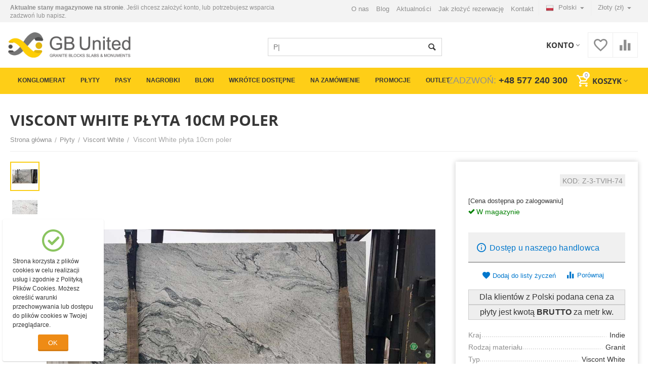

--- FILE ---
content_type: text/html; charset=utf-8
request_url: https://gbunited.pl/plyty/viscont-white/viscont-white-plyta-10cm-poler-z-3-tvih-74/
body_size: 19989
content:

<!DOCTYPE html>
<html 
 lang="pl" dir="ltr">
<head>
<title>Płyty :: Viscont White :: Viscont White płyta 10cm poler - GB United | Granity świata</title>

<base href="https://gbunited.pl/" />
<meta http-equiv="Content-Type" content="text/html; charset=utf-8" data-ca-mode="ultimate" />
<meta name="viewport" content="initial-scale=1.0, width=device-width" />

<meta name="description" content="Płyta granitowa Viscont White o grubości 10cm w polerze Z-3-TVIH-74 Viscont White MW TV179-B płyta 5cm poler 210x164x5x1 | / TV179-B | 2 209x162x5x1 | / TV179-B | 3 6 830 m2 Z-3-TVIH-74 Viscont White TV752 płyta 10cm poler 287x159x10x1 | / TV752 | 5 4 563 m2 Z-3-TVIH-74 Viscont White TV752 płyta 5cm" />



    <meta name="keywords" content="hurtowe dostawy granitu, granit z chin, granit z indii, granit indyjski, importer granitu, import granitu, granit chiński, granit indyjski" />


<meta name="format-detection" content="telephone=no">


            <link rel="canonical" href="https://gbunited.pl/plyty/viscont-white/viscont-white-plyta-10cm-poler-z-3-tvih-74/" />
            


    <link title="Polski" dir="ltr" type="text/html" rel="alternate" hreflang="x-default" href="https://gbunited.pl/plyty/viscont-white/viscont-white-plyta-10cm-poler-z-3-tvih-74/" />
    <link title="Polski" dir="ltr" type="text/html" rel="alternate" hreflang="pl" href="https://gbunited.pl/plyty/viscont-white/viscont-white-plyta-10cm-poler-z-3-tvih-74/" />
    <link title="German" dir="ltr" type="text/html" rel="alternate" hreflang="de" href="https://gbunited.pl/platten/viscont-white-de/viscont-white-mw-platte-5cm-poliert-clone-clone-clone-clone-de-2/" />

    <!-- Inline script moved to the bottom of the page -->
    <meta property="og:type" content="website" />
<meta property="og:locale" content="pl" />
<meta property="og:title" content="Płyty :: Viscont White :: Viscont White płyta 10cm poler - GB United | Granity świata" />
<meta property="og:description" content="Płyta granitowa Viscont White o grubości 10cm w polerze Z-3-TVIH-74 Viscont White MW TV179-B płyta 5cm poler 210x164x5x1 | / TV179-B | 2 209x162x5x1 | / TV179-B | 3 6 830 m2 Z-3-TVIH-74 Viscont White TV752 płyta 10cm poler 287x159x10x1 | / TV752 | 5 4 563 m2 Z-3-TVIH-74 Viscont White TV752 płyta 5cm" />
<meta property="og:url" content="https://gbunited.pl/plyty/viscont-white/viscont-white-plyta-10cm-poler-z-3-tvih-74/" />
    <meta property="og:image" content="https://gbunited.pl/images/detailed/15/granit-Viscont_White-plyta-TV752-GBUnited-10.jpg" />




    <link href="https://gbunited.pl/images/logos/4/favicon_on88-4g.png" rel="shortcut icon" type="image/png" />


<link type="text/css" rel="stylesheet" href="https://gbunited.pl/var/cache/misc/assets/design/themes/abt__unitheme2/css/standalone.d939b6ca8e9783f0c213b069311a08811679949803.css" />
<!-- Google Tag Manager -->
<script data-no-defer>(function(w,d,s,l,i){w[l]=w[l]||[];w[l].push({'gtm.start':
new Date().getTime(),event:'gtm.js'});var f=d.getElementsByTagName(s)[0],
j=d.createElement(s),dl=l!='dataLayer'?'&l='+l:'';j.async=true;j.src=
'https://www.googletagmanager.com/gtm.js?id='+i+dl;f.parentNode.insertBefore(j,f);
})(window,document,'script','dataLayer','GTM-5H4VF46');</script>
<!-- End Google Tag Manager -->
<link href="https://cdnjs.cloudflare.com/ajax/libs/font-awesome/4.7.0/css/font-awesome.min.css" rel="stylesheet">
</head>

<body>
    <!-- Google Tag Manager (noscript) -->
<noscript><iframe src="https://www.googletagmanager.com/ns.html?id=GTM-5H4VF46"
height="0" width="0" style="display:none;visibility:hidden"></iframe></noscript>
<!-- End Google Tag Manager (noscript) -->
        
        <div class="ty-tygh   bp-tygh-container" id="tygh_container">

        <div id="ajax_overlay" class="ty-ajax-overlay"></div>
<div id="ajax_loading_box" class="ty-ajax-loading-box"></div>

        <div class="cm-notification-container notification-container">
</div>

        <div class="ty-helper-container " id="tygh_main_container">
            
                 
                
<div class="tygh-top-panel clearfix">
    <div class="container-fluid  top-grid">
                                        
                <div class="container-fluid-row">
<div class="row-fluid ">        <div class="span8 top-links-grid " >
                    <div class="naglowek top-phones hidden-phone hidden-tablet ty-float-left">
        <div class="ty-wysiwyg-content"  data-ca-live-editor-object-id="0" data-ca-live-editor-object-type=""><p><span style="font-size:8px;"></span><span style="font-size:12px;"><span style="font-family:Verdana,Geneva,sans-serif;"><span style="color:#8f8f8f;"><strong>Aktualne stany magazynowe na stronie</strong>. Jeśli chcesz założyć konto, lub potrzebujesz wsparcia zadzwoń</span></span></span><span style="font-size:12px;"><span style="font-family:Verdana,Geneva,sans-serif;"><span style="color:#8f8f8f;">&nbsp;lub&nbsp;napisz.</span></span></span></p>
</div>
            </div>
            </div>

    
                                        
                
        <div class="span8  " >
                    <div class=" ty-float-right">
        <div id="currencies_2346">
                                        <div class="ty-select-wrapper">
        
    <a class="ty-select-block__a cm-combination" id="sw_select_PLN_wrap_currency_691e7f67d0c95">
                <span class="ty-select-block__a-item ">Złoty (zł)</span>
        <i class="ty-select-block__arrow ty-icon-down-micro"></i>
    </a>

    <div id="select_PLN_wrap_currency_691e7f67d0c95" class="ty-select-block cm-popup-box hidden">
        <ul class="cm-select-list ty-select-block__list ty-flags">
                            <li class="ty-select-block__list-item">
                    <a rel="nofollow" href="https://gbunited.pl/plyty/viscont-white/viscont-white-plyta-10cm-poler-z-3-tvih-74/?currency=PLN" class="ty-select-block__list-a is-active "  data-ca-name="PLN">
                                        Złoty (zł)                    </a>
                </li>
                            <li class="ty-select-block__list-item">
                    <a rel="nofollow" href="https://gbunited.pl/plyty/viscont-white/viscont-white-plyta-10cm-poler-z-3-tvih-74/?currency=USD" class="ty-select-block__list-a  "  data-ca-name="USD">
                                        US Dollars ($)                    </a>
                </li>
                            <li class="ty-select-block__list-item">
                    <a rel="nofollow" href="https://gbunited.pl/plyty/viscont-white/viscont-white-plyta-10cm-poler-z-3-tvih-74/?currency=EUR" class="ty-select-block__list-a  "  data-ca-name="EUR">
                                        Euro (€)                    </a>
                </li>
                    </ul>
    </div>
</div>
    
<!--currencies_2346--></div>

            </div><div class="top-languages ty-float-right">
        <div id="languages_1807">
                                            <div class="ty-select-wrapper">
        
    <a class="ty-select-block__a cm-combination" id="sw_select_pl_wrap_language_691e7f67d122c">
                    <i class="ty-select-block__a-flag ty-flag ty-flag-pl" ></i>
                <span class="ty-select-block__a-item hidden-phone hidden-tablet">Polski</span>
        <i class="ty-select-block__arrow ty-icon-down-micro"></i>
    </a>

    <div id="select_pl_wrap_language_691e7f67d122c" class="ty-select-block cm-popup-box hidden">
        <ul class="cm-select-list ty-select-block__list ty-flags">
                            <li class="ty-select-block__list-item">
                    <a rel="nofollow" href="https://gbunited.pl/plyty/viscont-white/viscont-white-plyta-10cm-poler-z-3-tvih-74/" class="ty-select-block__list-a is-active " data-ca-country-code="pl" data-ca-name="pl">
                                            <i class="ty-flag ty-flag-pl"></i>
                                        Polski                    </a>
                </li>
                            <li class="ty-select-block__list-item">
                    <a rel="nofollow" href="https://gbunited.pl/platten/viscont-white-de/viscont-white-mw-platte-5cm-poliert-clone-clone-clone-clone-de-2/" class="ty-select-block__list-a  " data-ca-country-code="de" data-ca-name="de">
                                            <i class="ty-flag ty-flag-de"></i>
                                        German                    </a>
                </li>
                    </ul>
    </div>
</div>
    
<!--languages_1807--></div>

            </div><div class="top-quick-links ty-float-right">
        
    

        <div class="ty-text-links-wrapper">
        <span id="sw_text_links_14964" class="ty-text-links-btn cm-combination visible-phone">
            <i class="ty-icon-short-list"></i>
            <i class="ty-icon-down-micro ty-text-links-btn__arrow"></i>
        </span>
    
        <ul id="text_links_14964" class="ty-text-links cm-popup-box ty-text-links_show_inline">
                            <li class="ty-text-links__item ty-level-0">
                    <a class="ty-text-links__a" href="https://gbunited.pl/onas/">O nas</a> 
                                    </li>
                            <li class="ty-text-links__item ty-level-0">
                    <a class="ty-text-links__a" href="https://gbunited.pl/blog/">Blog</a> 
                                    </li>
                            <li class="ty-text-links__item ty-level-0">
                    <a class="ty-text-links__a" href="https://gbunited.pl/aktualnosci/">Aktualności</a> 
                                    </li>
                            <li class="ty-text-links__item ty-level-0">
                    <a class="ty-text-links__a" href="/jak-zamawiac">Jak złożyć rezerwację</a> 
                                    </li>
                            <li class="ty-text-links__item ty-level-0">
                    <a class="ty-text-links__a" href="https://gbunited.pl/kontakt/">Kontakt</a> 
                                    </li>
                    </ul>

        </div>
    
            </div>
            </div>
</div>
    </div>
    
</div>
</div>

<div class="tygh-header clearfix">
    <div class="container-fluid  header-grid advanced-header">
                                        
                <div class="container-fluid-row">
<div class="row-fluid ">        <div class="span5 top-logo-grid " >
                    <div class="logo_margin ">
        <div class="ty-logo-container">
    
            <a href="https://gbunited.pl/" title="Logo-GBUnited-GRANIT">
        
    
<img class="ty-pict  ty-logo-container__image cm-image" id="det_img_1770346568"  src="https://gbunited.pl/images/logos/4/GBUnited-logo-Granit.jpg"  width="600" height="122" alt="Logo-GBUnited-GRANIT" title="Logo-GBUnited-GRANIT"/>


    
            </a>
    </div>

            </div>
            </div>

    
                                        
                
        <div class="span5 offset1 naglowek " >
                    <div class="pasek top-search hidden-tablet hidden-phone ">
        <div class="ty-search-block">
    <form action="https://gbunited.pl/" name="search_form" method="get">
        <input type="hidden" name="match" value="all" />
        <input type="hidden" name="subcats" value="Y" />
        <input type="hidden" name="pcode_from_q" value="Y" />
        <input type="hidden" name="pshort" value="Y" />
        <input type="hidden" name="pfull" value="Y" />
        <input type="hidden" name="pname" value="Y" />
        <input type="hidden" name="pkeywords" value="Y" />
        <input type="hidden" name="search_performed" value="Y" />

        
<input type="hidden" name="pshort" value="Y" />
<input type="hidden" name="pfull" value="Y" />
<input type="hidden" name="pname" value="Y" />
<input type="hidden" name="pkeywords" value="Y" />
<input type="hidden" name="match" value="any" />
<input type="hidden" name="pcode_from_q" value="Y" />
<input type="hidden" name="pcode" value="Y" />


        <input type="text" name="q" value="" id="search_input" title="Wyszukaj produkty" class="ty-search-block__input cm-hint" /><button title="Szukaj" class="ty-search-magnifier" type="submit"><i class="ty-icon-search"></i></button>
<input type="hidden" name="dispatch" value="products.search" />
        
    <input type="hidden" name="security_hash" class="cm-no-hide-input" value="eee73d10749add028f78b442337a4f68" /></form>
</div>


            </div>
            </div>

    
                                        
                
        <div class="span3 naglowek top-phones " >
                    <div class="ut2-top-my-account ty-dropdown-box__title hidden-phone hidden-tablet ty-float-right">
        
<div class="ty-dropdown-box" id="account_info_14972">
    <div id="sw_dropdown_1849" class="ty-dropdown-box__title cm-combination">
        <div>
            
                <a class="ac-title">
	                <i class="ut2-icon-outline-account-circle"></i>
                    <span >KONTO<i class="ut2-icon-outline-expand_more"></i></span>
                </a>
            

        </div>
    </div>

    <div id="dropdown_1849" class="cm-popup-box ty-dropdown-box__content hidden">

                <ul class="ty-account-info">
            
                            <li class="ty-account-info__item ty-dropdown-box__item"><a class="ty-account-info__a underlined" href="https://gbunited.pl/zamowienie/" rel="nofollow">Rezerwacje</a></li>
                                                        <li class="ty-account-info__item ty-dropdown-box__item"><a class="ty-account-info__a underlined" href="https://gbunited.pl/porownanie/" rel="nofollow">Lista porównań</a></li>
                            
<li class="ty-account-info__item ty-dropdown-box__item"><a class="ty-account-info__a" href="https://gbunited.pl/wishlist/" rel="nofollow">Lista życzeń</a></li>
        </ul>

                    <div class="ty-account-info__orders updates-wrapper track-orders" id="track_orders_block_14972">
                <form action="https://gbunited.pl/" method="POST" class="cm-ajax cm-post cm-ajax-full-render" name="track_order_quick">
                    <input type="hidden" name="result_ids" value="track_orders_block_*" />
                    <input type="hidden" name="return_url" value="index.php?sl=pl&amp;dispatch=products.view&amp;product_id=2331" />

                    <div class="ty-account-info__orders-txt">Śledź swoje zamówienie</div>

                    <div class="ty-account-info__orders-input ty-control-group ty-input-append">
                        <label for="track_order_item14972" class="cm-required hidden">Śledź swoje zamówienie</label>
                        <input type="text" size="20" class="ty-input-text cm-hint" id="track_order_item14972" name="track_data" value="Numer zamówienia/Podaj swój adres e-mail!" />
                        <button title="Szukaj" class="ty-btn-go" type="submit"><i class="ty-btn-go__icon ty-icon-right-dir"></i></button>
<input type="hidden" name="dispatch" value="orders.track_request" />
                        
                    </div>
                <input type="hidden" name="security_hash" class="cm-no-hide-input" value="eee73d10749add028f78b442337a4f68" /></form>
                <!--track_orders_block_14972--></div>
        
        <div class="ty-account-info__buttons buttons-container">
                            <a href="https://gbunited.pl/login/?return_url=index.php%3Fsl%3Dpl%26dispatch%3Dproducts.view%26product_id%3D2331" data-ca-target-id="login_block14972" class="cm-dialog-opener cm-dialog-auto-size ty-btn ty-btn__secondary" rel="nofollow">Zaloguj się</a><a href="https://gbunited.pl/rejestracja/" rel="nofollow" class="ty-btn ty-btn__primary">Zarejestruj się</a>
                <div  id="login_block14972" class="hidden" title="Zaloguj się">
                    <div class="ty-login-popup">
                        


        <form name="popup14972_form" action="https://gbunited.pl/" method="post" class="cm-ajax cm-ajax-full-render">
                    <input type="hidden" name="result_ids" value="login_error_popup14972" />
            <input type="hidden" name="error_container_id" value="login_error_popup14972" />
            <input type="hidden" name="quick_login" value="1" />
        
        <input type="hidden" name="return_url" value="index.php?sl=pl&amp;dispatch=products.view&amp;product_id=2331" />
        <input type="hidden" name="redirect_url" value="index.php?sl=pl&amp;dispatch=products.view&amp;product_id=2331" />

        
        <div class="ty-control-group">
            <label for="login_popup14972" class="ty-login__filed-label ty-control-group__label cm-required cm-trim cm-email">Podaj swój adres e-mail!</label>
            <input type="text" id="login_popup14972" name="user_login" size="30" value="" class="ty-login__input cm-focus" />
        </div>

        <div class="ty-control-group ty-password-forgot">
            <label for="psw_popup14972" class="ty-login__filed-label ty-control-group__label ty-password-forgot__label cm-required">Hasło</label><a href="https://gbunited.pl/index.php?dispatch=auth.recover_password" class="ty-password-forgot__a"  tabindex="5">Nie pamiętasz hasła?</a>
            <input type="password" id="psw_popup14972" name="password" size="30" value="" class="ty-login__input" maxlength="32" />
        </div>

                    
<div class="ty-login-form__wrong-credentials-container" id="login_error_popup14972">
    <!--login_error_popup14972--></div>
        
                    <div class="ty-login-reglink ty-center">
                <a class="ty-login-reglink__a" href="https://gbunited.pl/rejestracja/" rel="nofollow">Zarejestruj nowe konto</a>
            </div>
        
        

        
        
            <div class="buttons-container clearfix">
                <div class="ty-float-right">
                        
 
    <button  class="ty-btn__login ty-btn__secondary ty-btn" type="submit" name="dispatch[auth.login]" ><span><span>Zaloguj się</span></span></button>


                </div>
                <div class="ty-login__remember-me">
                    <label for="remember_me_popup14972" class="ty-login__remember-me-label"><input class="checkbox" type="checkbox" name="remember_me" id="remember_me_popup14972" value="Y" />zapamiętaj mnie</label>
                </div>
            </div>
        

    <input type="hidden" name="security_hash" class="cm-no-hide-input" value="eee73d10749add028f78b442337a4f68" /></form>


                    </div>
                </div>
                    </div>
<!--account_info_14972--></div>
</div>
            </div><div class="top-buttons-grid hidden-phone ty-float-right">
        
        <div class="ut2-compared-products" id="abt__ut2_compared_products">
        <a class="cm-tooltip ty-compare__a " href="https://gbunited.pl/porownanie/" rel="nofollow" title="Zobacz listę porównań"><i class="ut2-icon-baseline-equalizer"></i></a>
        <!--abt__ut2_compared_products--></div>

        <div class="ut2-wishlist-count" id="abt__ut2_wishlist_count">
        <a class="cm-tooltip ty-wishlist__a " href="https://gbunited.pl/wishlist/" rel="nofollow" title="Zobacz listę życzeń"><i class="ut2-icon-baseline-favorite-border"></i></a>
        <!--abt__ut2_wishlist_count--></div>

            </div>
            </div>
</div>
    </div>
                                        
                <div class="container-fluid-row container-fluid-row-full-width top-menu-grid">
<div class="row-fluid ">        <div class="span16 " >
                    <div class="row-fluid ">        <div class="span16 naglowek hidden-desktop hidden-tablet " >
                    <div class="row-fluid ">        <div class="span4 hidden-tablet hidden-desktop " >
                    <div class="ty-search-block">
    <form action="https://gbunited.pl/" name="search_form" method="get">
        <input type="hidden" name="match" value="all" />
        <input type="hidden" name="subcats" value="Y" />
        <input type="hidden" name="pcode_from_q" value="Y" />
        <input type="hidden" name="pshort" value="Y" />
        <input type="hidden" name="pfull" value="Y" />
        <input type="hidden" name="pname" value="Y" />
        <input type="hidden" name="pkeywords" value="Y" />
        <input type="hidden" name="search_performed" value="Y" />

        
<input type="hidden" name="pshort" value="Y" />
<input type="hidden" name="pfull" value="Y" />
<input type="hidden" name="pname" value="Y" />
<input type="hidden" name="pkeywords" value="Y" />
<input type="hidden" name="match" value="any" />
<input type="hidden" name="pcode_from_q" value="Y" />
<input type="hidden" name="pcode" value="Y" />


        <input type="text" name="q" value="" id="search_input14970" title="Wyszukaj produkty" class="ty-search-block__input cm-hint" /><button title="Szukaj" class="ty-search-magnifier" type="submit"><i class="ty-icon-search"></i></button>
<input type="hidden" name="dispatch" value="products.search" />
        
    <input type="hidden" name="security_hash" class="cm-no-hide-input" value="eee73d10749add028f78b442337a4f68" /></form>
</div>
            </div>


                                        
            
        <div class="span7  " >
                    <div class="top-phones-grid top-tablet-grid ty-float-left">
        

<div class="ut2-h__menu"><div class="ty-menu__wrapper"><a href="javascript:void(0);" onclick="$(this).next().toggleClass('view');$(this).toggleClass('open');" class="ty-menu__menu-btn m-button"><i class="ut2-icon-outline-menu"></i></a><ul class="ty-menu__items cm-responsive-menu"><li class="ty-menu__item ty-menu__item-nodrop"><a href="https://gbunited.pl/konglomerat-kwarcowy/" class="ty-menu__item-link a-first-lvl"><span><bdi>Konglomerat</bdi></span></a>                    </li>
                <li class="ty-menu__item ty-menu__item-nodrop"><a href="https://gbunited.pl/plyty/" class="ty-menu__item-link a-first-lvl"><span><bdi>Płyty</bdi></span></a>                    </li>
                <li class="ty-menu__item ty-menu__item-nodrop"><a href="https://gbunited.pl/pasy/" class="ty-menu__item-link a-first-lvl"><span><bdi>Pasy</bdi></span></a>                    </li>
                <li class="ty-menu__item ty-menu__item-nodrop"><a href="https://gbunited.pl/nagrobki/" class="ty-menu__item-link a-first-lvl"><span><bdi>Nagrobki</bdi></span></a>                    </li>
                <li class="ty-menu__item ty-menu__item-nodrop"><a href="https://gbunited.pl/bloki/" class="ty-menu__item-link a-first-lvl"><span><bdi>Bloki</bdi></span></a>                    </li>
                <li class="ty-menu__item ty-menu__item-nodrop"><a href="https://gbunited.pl/przedsprzedaz/" class="ty-menu__item-link a-first-lvl"><span><bdi>Wkrótce dostępne</bdi></span></a>                    </li>
                <li class="ty-menu__item ty-menu__item-nodrop"><a href="https://gbunited.pl/nazamowienie/" class="ty-menu__item-link a-first-lvl"><span><bdi>Na zamówienie</bdi></span></a>                    </li>
                <li class="ty-menu__item ty-menu__item-nodrop"><a href="https://gbunited.pl/promocje/" class="ty-menu__item-link a-first-lvl"><span><bdi>PROMOCJE</bdi></span></a>                    </li>
                <li class="ty-menu__item ty-menu__item-nodrop"><a href="https://gbunited.pl/outlet/" class="ty-menu__item-link a-first-lvl"><span><bdi>Outlet</bdi></span></a>                    </li>
                                

            </ul>
        </div>
    </div>
<!-- Inline script moved to the bottom of the page -->

<!-- Inline script moved to the bottom of the page -->


            </div>
            </div>


                                        
            
        <div class="span4 phonenr1 " >
                    <div class="ty-wysiwyg-content"  data-ca-live-editor-object-id="0" data-ca-live-editor-object-type=""><div class="ut2-pn">
<div class="ut2-pn__items">
<a id="phoneID" href="tel:+48 577 240 300"><span>ZADZWOŃ: </span>+48 577 240 300</a>

</div>
</div></div>
            </div>
</div>
            </div>
</div>

                                        
            
<div class="row-fluid ">        <div class="span16 hidden-phone " >
                    <div class="row-fluid ">        <div class="span12 top-left-grid " >
                    <div class="row-fluid ">        <div class="span16 .logo_margin ty-menu__items cm-responsive-menu " >
                    <div class="hidden-phone ty-menu__items cm-responsive-menu  ">
        

<div class="ut2-h__menu"><div class="ty-menu__wrapper"><a href="javascript:void(0);" onclick="$(this).next().toggleClass('view');$(this).toggleClass('open');" class="ty-menu__menu-btn m-button"><i class="ut2-icon-outline-menu"></i></a><ul class="ty-menu__items cm-responsive-menu"><li class="ty-menu__item ty-menu__item-nodrop"><a href="https://gbunited.pl/konglomerat-kwarcowy/" class="ty-menu__item-link a-first-lvl"><span><bdi>Konglomerat</bdi></span></a>                    </li>
                <li class="ty-menu__item ty-menu__item-nodrop"><a href="https://gbunited.pl/plyty/" class="ty-menu__item-link a-first-lvl"><span><bdi>Płyty</bdi></span></a>                    </li>
                <li class="ty-menu__item ty-menu__item-nodrop"><a href="https://gbunited.pl/pasy/" class="ty-menu__item-link a-first-lvl"><span><bdi>Pasy</bdi></span></a>                    </li>
                <li class="ty-menu__item ty-menu__item-nodrop"><a href="https://gbunited.pl/nagrobki/" class="ty-menu__item-link a-first-lvl"><span><bdi>Nagrobki</bdi></span></a>                    </li>
                <li class="ty-menu__item ty-menu__item-nodrop"><a href="https://gbunited.pl/bloki/" class="ty-menu__item-link a-first-lvl"><span><bdi>Bloki</bdi></span></a>                    </li>
                <li class="ty-menu__item ty-menu__item-nodrop"><a href="https://gbunited.pl/przedsprzedaz/" class="ty-menu__item-link a-first-lvl"><span><bdi>Wkrótce dostępne</bdi></span></a>                    </li>
                <li class="ty-menu__item ty-menu__item-nodrop"><a href="https://gbunited.pl/nazamowienie/" class="ty-menu__item-link a-first-lvl"><span><bdi>Na zamówienie</bdi></span></a>                    </li>
                <li class="ty-menu__item ty-menu__item-nodrop"><a href="https://gbunited.pl/promocje/" class="ty-menu__item-link a-first-lvl"><span><bdi>PROMOCJE</bdi></span></a>                    </li>
                <li class="ty-menu__item ty-menu__item-nodrop"><a href="https://gbunited.pl/outlet/" class="ty-menu__item-link a-first-lvl"><span><bdi>Outlet</bdi></span></a>                    </li>
                                

            </ul>
        </div>
    </div>
<!-- Inline script moved to the bottom of the page -->




            </div>
            </div>
</div>
            </div>


                                        
            
        <div class="span3 account-cart-grid przyciski " >
                    <div class="ut2-top-cart-content ty-dropdown-box__title ty-float-right">
        
    <div class="ty-dropdown-box" id="cart_status_14971">
        <div id="sw_dropdown_14971" class="ty-dropdown-box__title cm-combination">
        <a href="https://gbunited.pl/karta/" class="ac-title ty-hand">
            
                                    <i class="ut2-icon-outline-cart empty"><span class="ty-minicart-count ty-hand empty">0</span></i><span>KOSZYK<i class="ut2-icon-outline-expand_more"></i></span>
                            

        </a>
        </div>
        <div id="dropdown_14971" class="cm-popup-box ty-dropdown-box__content hidden">
            
                <div class="cm-cart-content cm-cart-content-thumb cm-cart-content-delete">
                        <div class="ty-cart-items">
                                                            <div class="ty-cart-items__empty ty-center">Koszyk jest pusty</div>
                                                    </div>

                                            <div class="cm-cart-buttons ty-cart-content__buttons buttons-container hidden">
                            <div class="ty-float-left">
                                <a href="https://gbunited.pl/karta/" rel="nofollow" class="ty-btn ty-btn__secondary">Zobacz koszyk</a>
                            </div>
                                                    </div>
                    
                </div>
            

        </div>
    <!--cart_status_14971--></div>


            </div><div class="phonenr2 ty-float-right">
        <div class="ty-wysiwyg-content"  data-ca-live-editor-object-id="0" data-ca-live-editor-object-type=""><div class="ut2-pn">
<div class="ut2-pn__items">
<a id="phoneID" href="tel:+48 577 240 300"><span>ZADZWOŃ: </span>+48 577 240 300</a>

</div>
</div></div>
            </div>
            </div>
</div>
            </div>
</div>
            </div>
</div>
    </div>
    
</div>
</div>

<div class="tygh-content clearfix">
    <div class="container-fluid  content-grid">
                                        
                <div class="container-fluid-row">
<div class="row-fluid ">        <div class="span16 main-content-grid ut2-bottom" >
                    <div class=" cm-warehouse-block-depends-by-location ">
        




<!-- Inline script moved to the bottom of the page -->





<div class="ut2-pb ty-product-block ty-product-detail ut2-big-image">

    
            <h1 class="ut2-pb__title" ><bdi>Viscont White płyta 10cm poler</bdi></h1>
        

    <div class="ut2-breadcrumbs__wrapper">
        
            <div id="breadcrumbs_1765">

            <div class="ty-breadcrumbs clearfix">
            <a href="https://gbunited.pl/" class="ty-breadcrumbs__a"><bdi>Strona główna</bdi></a><span class="ty-breadcrumbs__slash">/</span><a href="https://gbunited.pl/plyty/" class="ty-breadcrumbs__a"><bdi>Płyty</bdi></a><span class="ty-breadcrumbs__slash">/</span><a href="https://gbunited.pl/plyty/viscont-white/" class="ty-breadcrumbs__a"><bdi>Viscont White</bdi></a><span class="ty-breadcrumbs__slash">/</span><span class="ty-breadcrumbs__current"><bdi>Viscont White płyta 10cm poler</bdi></span>
        </div>

                <!-- Inline script moved to the bottom of the page -->
            <!--breadcrumbs_1765--></div>



        

    </div>

    <div class="ut2-pb__wrapper clearfix">

        
                                
    
    
    



































            <div class="ut2-pb__img-wrapper ty-product-block__img-wrapper">
                
                                    <div class="ut2-pb__img  cm-reload-2331 ut2-pb__as-thumbs" data-ca-previewer="true" id="product_images_2331_update">

						                        
                        							



    
    


    

<div class="ab_vg-images-wrapper clearfix" data-ca-previewer="true">



<div id="product_images_2331691e7f67e7e80" class="ty-product-img cm-preview-wrapper ab-vertical" style="width: -webkit-calc(100% - 62px);width: calc(100% - 72px);">
	
    
    
    
                        
    
    
    
<a id="det_img_link_2331691e7f67e7e80_15604" data-ca-image-id="preview[product_images_2331691e7f67e7e80]" class="cm-image-previewer cm-previewer ty-previewer" data-ca-image-width="1200" data-ca-image-height="675" href="https://gbunited.pl/images/detailed/15/granit-Viscont_White-plyta-TV752-GBUnited-10.jpg" title="Viscont White płyta 10cm poler"><img class="ty-pict   cm-image" id="det_img_2331691e7f67e7e80_15604"  src="https://gbunited.pl/images/detailed/15/granit-Viscont_White-plyta-TV752-GBUnited-10.jpg"  alt="Viscont White płyta 10cm poler" title="Viscont White płyta 10cm poler"/><svg class="ty-pict__container" aria-hidden="true" width="1200" height="675" viewBox="0 0 1200 675" style="max-height: 100%; max-width: 100%; position: absolute; top: 0; left: 50%; transform: translateX(-50%); z-index: -1;"><rect fill="transparent" width="1200" height="675"></rect></svg>
<span class="ty-previewer__icon hidden-phone"></span></a>


                                                                
    
<a id="det_img_link_2331691e7f67e7e80_15605" data-ca-image-id="preview[product_images_2331691e7f67e7e80]" class="cm-image-previewer hidden cm-previewer ty-previewer" data-ca-image-width="1200" data-ca-image-height="675" href="https://gbunited.pl/images/detailed/15/granit-Viscont_White-plyta-TV752-GBUnited-1.jpg" title="Viscont White płyta 10cm poler"><img class="ty-pict   cm-image" id="det_img_2331691e7f67e7e80_15605"  src="https://gbunited.pl/images/detailed/15/granit-Viscont_White-plyta-TV752-GBUnited-1.jpg"  alt="Viscont White płyta 10cm poler" title="Viscont White płyta 10cm poler"/><svg class="ty-pict__container" aria-hidden="true" width="1200" height="675" viewBox="0 0 1200 675" style="max-height: 100%; max-width: 100%; position: absolute; top: 0; left: 50%; transform: translateX(-50%); z-index: -1;"><rect fill="transparent" width="1200" height="675"></rect></svg>
<span class="ty-previewer__icon hidden-phone"></span></a>

                                                                        
    
<a id="det_img_link_2331691e7f67e7e80_15606" data-ca-image-id="preview[product_images_2331691e7f67e7e80]" class="cm-image-previewer hidden cm-previewer ty-previewer" data-ca-image-width="675" data-ca-image-height="1200" href="https://gbunited.pl/images/detailed/15/granit-Viscont_White-plyta-TV752-GBUnited-6.jpg" title="Viscont White płyta 10cm poler"><img class="ty-pict   cm-image" id="det_img_2331691e7f67e7e80_15606"  src="https://gbunited.pl/images/detailed/15/granit-Viscont_White-plyta-TV752-GBUnited-6.jpg"  alt="Viscont White płyta 10cm poler" title="Viscont White płyta 10cm poler"/><svg class="ty-pict__container" aria-hidden="true" width="675" height="1200" viewBox="0 0 675 1200" style="max-height: 100%; max-width: 100%; position: absolute; top: 0; left: 50%; transform: translateX(-50%); z-index: -1;"><rect fill="transparent" width="675" height="1200"></rect></svg>
<span class="ty-previewer__icon hidden-phone"></span></a>

                                                                        
    
<a id="det_img_link_2331691e7f67e7e80_15607" data-ca-image-id="preview[product_images_2331691e7f67e7e80]" class="cm-image-previewer hidden cm-previewer ty-previewer" data-ca-image-width="1200" data-ca-image-height="675" href="https://gbunited.pl/images/detailed/15/granit-Viscont_White-plyta-TV752-GBUnited-12.jpg" title="Viscont White płyta 10cm poler"><img class="ty-pict   cm-image" id="det_img_2331691e7f67e7e80_15607"  src="https://gbunited.pl/images/detailed/15/granit-Viscont_White-plyta-TV752-GBUnited-12.jpg"  alt="Viscont White płyta 10cm poler" title="Viscont White płyta 10cm poler"/><svg class="ty-pict__container" aria-hidden="true" width="1200" height="675" viewBox="0 0 1200 675" style="max-height: 100%; max-width: 100%; position: absolute; top: 0; left: 50%; transform: translateX(-50%); z-index: -1;"><rect fill="transparent" width="1200" height="675"></rect></svg>
<span class="ty-previewer__icon hidden-phone"></span></a>

                                                                        
    
<a id="det_img_link_2331691e7f67e7e80_15608" data-ca-image-id="preview[product_images_2331691e7f67e7e80]" class="cm-image-previewer hidden cm-previewer ty-previewer" data-ca-image-width="1200" data-ca-image-height="675" href="https://gbunited.pl/images/detailed/15/granit-Viscont_White-plyta-TV752-GBUnited-13.jpg" title="Viscont White płyta 10cm poler"><img class="ty-pict   cm-image" id="det_img_2331691e7f67e7e80_15608"  src="https://gbunited.pl/images/detailed/15/granit-Viscont_White-plyta-TV752-GBUnited-13.jpg"  alt="Viscont White płyta 10cm poler" title="Viscont White płyta 10cm poler"/><svg class="ty-pict__container" aria-hidden="true" width="1200" height="675" viewBox="0 0 1200 675" style="max-height: 100%; max-width: 100%; position: absolute; top: 0; left: 50%; transform: translateX(-50%); z-index: -1;"><rect fill="transparent" width="1200" height="675"></rect></svg>
<span class="ty-previewer__icon hidden-phone"></span></a>

            
    
    </div>



                <div class="ty-product-thumbnails ty-center ab-vertical-thumbnails" style="width: 61px;" id="images_preview_2331691e7f67e7e80">
            <a data-ca-gallery-large-id="det_img_link_2331691e7f67e7e80_15604" class="cm-thumbnails-mini ty-product-thumbnails__item active" data-ca-image-order="0" data-ca-parent="#product_images_2331691e7f67e7e80">            
    
            <img class="ty-pict   cm-image" id="det_img_2331691e7f67e7e80_15604_mini"  src="https://gbunited.pl/images/thumbnails/50/50/detailed/15/granit-Viscont_White-plyta-TV752-GBUnited-10.jpg"  alt="Viscont White płyta 10cm poler" title="Viscont White płyta 10cm poler" srcset="https://gbunited.pl/images/thumbnails/100/100/detailed/15/granit-Viscont_White-plyta-TV752-GBUnited-10.jpg 2x" width="50" height="50"/>

</a><a data-ca-gallery-large-id="det_img_link_2331691e7f67e7e80_15605" class="cm-thumbnails-mini ty-product-thumbnails__item" data-ca-image-order="1" data-ca-parent="#product_images_2331691e7f67e7e80">            
    
            <img class="ty-pict   cm-image" id="det_img_2331691e7f67e7e80_15605_mini"  src="https://gbunited.pl/images/thumbnails/50/50/detailed/15/granit-Viscont_White-plyta-TV752-GBUnited-1.jpg"  alt="Viscont White płyta 10cm poler" title="Viscont White płyta 10cm poler" srcset="https://gbunited.pl/images/thumbnails/100/100/detailed/15/granit-Viscont_White-plyta-TV752-GBUnited-1.jpg 2x" width="50" height="50"/>

</a><a data-ca-gallery-large-id="det_img_link_2331691e7f67e7e80_15606" class="cm-thumbnails-mini ty-product-thumbnails__item" data-ca-image-order="2" data-ca-parent="#product_images_2331691e7f67e7e80">            
    
            <img class="ty-pict   cm-image" id="det_img_2331691e7f67e7e80_15606_mini"  src="https://gbunited.pl/images/thumbnails/50/50/detailed/15/granit-Viscont_White-plyta-TV752-GBUnited-6.jpg"  alt="Viscont White płyta 10cm poler" title="Viscont White płyta 10cm poler" srcset="https://gbunited.pl/images/thumbnails/100/100/detailed/15/granit-Viscont_White-plyta-TV752-GBUnited-6.jpg 2x" width="50" height="50"/>

</a><a data-ca-gallery-large-id="det_img_link_2331691e7f67e7e80_15607" class="cm-thumbnails-mini ty-product-thumbnails__item" data-ca-image-order="3" data-ca-parent="#product_images_2331691e7f67e7e80">            
    
            <img class="ty-pict   cm-image" id="det_img_2331691e7f67e7e80_15607_mini"  src="https://gbunited.pl/images/thumbnails/50/50/detailed/15/granit-Viscont_White-plyta-TV752-GBUnited-12.jpg"  alt="Viscont White płyta 10cm poler" title="Viscont White płyta 10cm poler" srcset="https://gbunited.pl/images/thumbnails/100/100/detailed/15/granit-Viscont_White-plyta-TV752-GBUnited-12.jpg 2x" width="50" height="50"/>

</a><a data-ca-gallery-large-id="det_img_link_2331691e7f67e7e80_15608" class="cm-thumbnails-mini ty-product-thumbnails__item" data-ca-image-order="4" data-ca-parent="#product_images_2331691e7f67e7e80">            
    
            <img class="ty-pict   cm-image" id="det_img_2331691e7f67e7e80_15608_mini"  src="https://gbunited.pl/images/thumbnails/50/50/detailed/15/granit-Viscont_White-plyta-TV752-GBUnited-13.jpg"  alt="Viscont White płyta 10cm poler" title="Viscont White płyta 10cm poler" srcset="https://gbunited.pl/images/thumbnails/100/100/detailed/15/granit-Viscont_White-plyta-TV752-GBUnited-13.jpg 2x" width="50" height="50"/>

</a>        </div>
    </div>

<!-- Inline script moved to the bottom of the page -->

<!-- Inline script moved to the bottom of the page -->


<!-- Inline script moved to the bottom of the page -->

							<!--product_images_2331_update--></div>
                    	                                


                <div class="ut2-pb__share-block"><div class="share-link"><i class="ut2-icon-share"></i>Udostępnij</div><div class="ut2-social-buttons ut2-upload-block" data-ut2-object-type="product" data-ut2-object-dispatch="products.view" data-ut2-action="social_buttons" data-ut2-object-id="2331"></div></div>


                                        





                    
                                            
                            




                                                                                        
            
                            
                                            <h3 class="tab-list-title" id="description">Opis produktu</h3>
                                    

                        
            <div id="content_description" class="ty-wysiwyg-content content-description" data-ab-smc-tab-hide="N|N"
             data-ab-smc-more="More"
             data-ab-smc-less="Less"
             data-ab-smc-height="250"
        >
                                                
    <div ><p>Płyta granitowa <strong>Viscont White</strong> o grubości 10cm w polerze.</p>

<table>
	<tbody>
		<tr>
			<td>Z-3-TVIH-74</td>
			<td>Viscont White MW TV179-B płyta 5cm poler</td>
			<td>210x164x5x1 | / TV179-B | 2<br />
			209x162x5x1 | / TV179-B | 3</td>
			<td>6,830 m2</td>
		</tr>
		<tr>
			<td>Z-3-TVIH-74</td>
			<td>Viscont White TV752 płyta 10cm poler</td>
			<td>287x159x10x1 | / TV752 | 5</td>
			<td>4,563 m2</td>
		</tr>
		<tr>
			<td>Z-3-TVIH-74</td>
			<td>Viscont White TV752 płyta 5cm poler</td>
			<td>285x135x5x1 | / TV752 | 1</td>
			<td>3,848 m2</td>
		</tr>
	</tbody>
</table>
</div>

                            
        </div>
    

                                
            
                            
                                            <h3 class="tab-list-title" id="features">Cechy</h3>
                                    

                        
            <div id="content_features" class="ty-wysiwyg-content content-features" data-ab-smc-tab-hide="N|N"
             data-ab-smc-more="More"
             data-ab-smc-less="Less"
             data-ab-smc-height="250"
        >
                                                
    
            <div class="ty-product-feature-group">
        <div class="ty-subheader">
    
    Cechy produktu

    </div>
                    <div class="ty-product-feature">
        <span class="ty-product-feature__label">Grubość:</span>

        
        <div class="ty-product-feature__value"><ul class="ty-product-feature__multiple"><li class="ty-product-feature__multiple-item"><span class="ty-compare-checkbox"><i class="ty-compare-checkbox__icon ty-icon-ok"></i></span><span class="ty-product-feature__prefix"></span>10 cm<span class="ty-product-feature__suffix"></span></li></ul></div>
        </div>
                <div class="ty-product-feature">
        <span class="ty-product-feature__label">Kategoria:</span>

        
        <div class="ty-product-feature__value"><ul class="ty-product-feature__multiple"><li class="ty-product-feature__multiple-item"><span class="ty-compare-checkbox"><i class="ty-compare-checkbox__icon ty-icon-ok"></i></span><span class="ty-product-feature__prefix"></span>Płyty<span class="ty-product-feature__suffix"></span></li></ul></div>
        </div>
                <div class="ty-product-feature">
        <span class="ty-product-feature__label">Kraj
<span class="ty-help-info">        

    


<a id="opener_content_20_notes" class="cm-dialog-opener cm-dialog-auto-size "  data-ca-target-id="content_content_20_notes"  data-ca-dialog-title="Kraj" rel="nofollow"><span ><span class="ty-tooltip-block"><i class="ty-icon-help-circle"></i></span></span></a>

<div class="hidden ty-wysiwyg-content" id="content_content_20_notes" title="Kraj">
            <p><strong>Kraj z którego pochodzi oglądany produkt.</strong></p>

<p>Uwaga: wszystkie produkty z menu: "Konglomeraty", "Płyty", "Pasy", "Bloki" znajdują się fizycznie na naszym magazynie w Dębogórzu i są dostępne od ręki.</p>

    
</div>

</span>:</span>

        
        <div class="ty-product-feature__value">Indie</div>
        </div>
                <div class="ty-product-feature">
        <span class="ty-product-feature__label">Rodzaj materiału:</span>

        
        <div class="ty-product-feature__value"><ul class="ty-product-feature__multiple"><li class="ty-product-feature__multiple-item"><span class="ty-compare-checkbox"><i class="ty-compare-checkbox__icon ty-icon-ok"></i></span><span class="ty-product-feature__prefix"></span>Granit<span class="ty-product-feature__suffix"></span></li></ul></div>
        </div>
                <div class="ty-product-feature">
        <span class="ty-product-feature__label">Typ:</span>

        
        <div class="ty-product-feature__value">Viscont White</div>
        </div>
                <div class="ty-product-feature">
        <span class="ty-product-feature__label">Wykończenie:</span>

        
        <div class="ty-product-feature__value">poler</div>
        </div>
    
                        
        </div>
    
                            
        </div>
    

                                
            
                        
                <div id="content_files" class="ty-wysiwyg-content content-files">
                                                        

                            
                </div>
            

                                            
            
                        
                <div id="content_attachments" class="ty-wysiwyg-content content-attachments">
                                                        

                            
                </div>
            

                                            
            
                        
                <div id="content_required_products" class="ty-wysiwyg-content content-required_products">
                                                        

                            
                </div>
            

                                
            
                        
                <div id="content_availability_in_stores" class="ty-wysiwyg-content content-availability_in_stores">
                                                        
                            
                </div>
            

                                
            
                        
                <div id="content_ab__video_gallery" class="ty-wysiwyg-content content-ab__video_gallery">
                                                        




                            
                </div>
            

            
    
                                                

                                        

                            </div>

            <div class="ut2-pb__right">
                
                                <form action="https://gbunited.pl/" method="post" name="product_form_bigpicture_2331" enctype="multipart/form-data" class="cm-disable-empty-files  cm-ajax cm-ajax-full-render cm-ajax-status-middle ">
<input type="hidden" name="result_ids" value="cart_status*,wish_list*,checkout*,account_info*,abt__ut2_wishlist_count" />
<input type="hidden" name="redirect_url" value="index.php?sl=pl&amp;dispatch=products.view&amp;product_id=2331" />
<input type="hidden" name="product_data[2331][product_id]" value="2331" />


                                                                                
                <div class="ut2-pb__sku">
                                                    <div class="ty-control-group ty-sku-item cm-hidden-wrapper" id="sku_update_bigpicture_2331">
            <input type="hidden" name="appearance[show_sku]" value="1" />
                            <label class="ty-control-group__label" id="sku_bigpicture_2331">KOD:</label>
                        <span class="ty-control-group__item cm-reload-bigpicture_2331" id="product_code_bigpicture_2331">Z-3-TVIH-74<!--product_code_bigpicture_2331--></span>
        </div>
    
                </div>

                <div class="price-wrap">
                    
                                                    <div class="ut2-pb__price-actual">
                                    <span class="cm-reload-bigpicture_2331 ty-price-update" id="price_update_bigpicture_2331">
        <input type="hidden" name="appearance[show_price_values]" value="" />
        <input type="hidden" name="appearance[show_price]" value="1" />
                    <span class="ty-price">[Cena dostępna po zalogowaniu]</span>
            <!--price_update_bigpicture_2331--></span>

                            </div>
                        
                                        </div>

                                
    <div class="cm-reload-bigpicture_2331 stock-wrap" id="product_amount_update_bigpicture_2331">
        <input type="hidden" name="appearance[show_product_amount]" value="1" />
                                                        <div class="ty-control-group product-list-field">
                                                <span class="ty-qty-in-stock ty-control-group__item" id="in_stock_info_bigpicture_2331">
                                                            <i class="ty-icon-ok"></i>W magazynie
                                                    </span>
                    </div>
                                        <!--product_amount_update_bigpicture_2331--></div>
   
    



                


                                <div class="ut2-pb__option">
                                                <div class="cm-reload-bigpicture_2331 js-product-options-bigpicture_2331" id="product_options_update_bigpicture_2331">
        <input type="hidden" name="appearance[show_product_options]" value="1" />
        
                                                    

<input type="hidden" name="appearance[details_page]" value="1" />
    <input type="hidden" name="additional_info[info_type]" value="D" />
    <input type="hidden" name="additional_info[is_preview]" value="" />
    <input type="hidden" name="additional_info[get_icon]" value="1" />
    <input type="hidden" name="additional_info[get_detailed]" value="1" />
    <input type="hidden" name="additional_info[get_additional]" value="" />
    <input type="hidden" name="additional_info[get_options]" value="1" />
    <input type="hidden" name="additional_info[get_discounts]" value="1" />
    <input type="hidden" name="additional_info[get_features]" value="" />
    <input type="hidden" name="additional_info[get_extra]" value="" />
    <input type="hidden" name="additional_info[get_taxed_prices]" value="1" />
    <input type="hidden" name="additional_info[get_for_one_product]" value="1" />
    <input type="hidden" name="additional_info[detailed_params]" value="1" />
    <input type="hidden" name="additional_info[features_display_on]" value="C" />
    <input type="hidden" name="additional_info[get_active_options]" value="" />
    <input type="hidden" name="additional_info[get_variation_features_variants]" value="1" />
    <input type="hidden" name="additional_info[get_warehouse_amount]" value="" />
    <input type="hidden" name="additional_info[get_warehouse_amount_by_destination]" value="1" />
    <input type="hidden" name="additional_info[get_warehouse_total_amount]" value="" />
    <input type="hidden" name="additional_info[get_variation_info]" value="1" />
    <input type="hidden" name="additional_info[get_variation_name]" value="1" />
    <input type="hidden" name="additional_info[get_product_type]" value="" />


<!-- Inline script moved to the bottom of the page -->

        

    <!--product_options_update_bigpicture_2331--></div>
    
                </div>
                
                <div class="ut2-pb__advanced-option clearfix">
                                                                        <div class="cm-reload-bigpicture_2331" id="advanced_options_update_bigpicture_2331">
            

            
            

        <!--advanced_options_update_bigpicture_2331--></div>
    
                                    </div>

                                    

                                <div class="ut2-qty__wrap  ut2-pb__field-group">
                                            
        <div class="cm-reload-bigpicture_2331" id="qty_update_bigpicture_2331">
        <input type="hidden" name="appearance[show_qty]" value="" />
        <input type="hidden" name="appearance[capture_options_vs_qty]" value="" />
                            
                    <input type="hidden" name="product_data[2331][amount]" value="1" />
                <!--qty_update_bigpicture_2331--></div>
    



                                            
            


                </div>
                
                                <div class="ut2-pb__button ty-product-block__button">
                    
                                        <div class="cm-reload-bigpicture_2331 " id="add_to_cart_update_bigpicture_2331">
<input type="hidden" name="appearance[show_add_to_cart]" value="1" />
<input type="hidden" name="appearance[show_list_buttons]" value="1" />
<input type="hidden" name="appearance[but_role]" value="big" />
<input type="hidden" name="appearance[quick_view]" value="" />



        
                            
            
 

    <a href="https://gbunited.pl/login/?return_url=index.php%3Fsl%3Dpl%26dispatch%3Dproducts.view%26product_id%3D2331"  class="ty-btn cm-tooltip ty-btn__tertiary ut2-allow-shopping "  title="Nasi handlowcy: &lt;br&gt;
Łukasz: 530 449 920 &lt;br&gt;
Szymon: 533 034 815 &lt;br&gt;
Dawid: 577 240 300 &lt;br&gt;

lub napisz: zamowienia@gbunited.pl"><i class="ut2-icon-outline-info-circle"></i><span>Dostęp u naszego handlowca</span></a>

    




    
<a class="
	ut2-add-to-wish 	 label	 cm-submit	 cm-tooltip"

     title="Dodaj do listy życzeń"     id="button_wishlist_2331"     data-ca-dispatch="dispatch[wishlist.add..2331]"    >
    <i class="ut2-icon-baseline-favorite"></i>    Dodaj do listy życzeń</a>

    
                        	
    <a	class="
	ut2-add-to-compare cm-ajax cm-ajax-full-render     label     cm-tooltip"
     title="Dodaj do listy porównań"     data-ca-target-id="comparison_list,account_info*,abt__ut2_compared_products"     rel="nofollow"     href="https://gbunited.pl/index.php?dispatch=product_features.add_product&amp;product_id=2331&amp;redirect_url=index.php%3Fsl%3Dpl%26dispatch%3Dproducts.view%26product_id%3D2331">

    <i class="ut2-icon-baseline-equalizer"></i>    Porównaj    </a>



<!--add_to_cart_update_bigpicture_2331--></div>


                                        
                </div>
                				
                
                                				

                
                


                                    <div class="ty-wysiwyg-content"  data-ca-live-editor-object-id="2331" data-ca-live-editor-object-type="products"><div style="background: rgb(238, 238, 238); border: 1px solid rgb(204, 204, 204); padding: 5px 10px; text-align: center;"><span style="font-size:16px;">Dla klientów z Polski podana cena za </span></div>

<div style="background: rgb(238, 238, 238); border: 1px solid rgb(204, 204, 204); padding: 5px 10px; text-align: center;"><span style="font-size: 16px;"><span style="font-size:16px;">płyty&nbsp;</span>jest kwotą <strong>BRUTTO&nbsp;</strong>za metr kw.</span></div>
</div>
                            
                
	                



                                    <div class="ut2-pb__short-descr" ></div>
                
                
                                


                                    <div>
                        

    <div class="ty-features-list"><em>    <span class="ty-control-group"><span class="ty-product-feature__label"><em>Kraj</em></span><span><em>Indie</em></span></span></em><em>    <span class="ty-control-group f-variant"><span class="ty-product-feature__label"><em>Rodzaj materiału</em></span><span><em>Granit</em></span></span></em><em>    <span class="ty-control-group"><span class="ty-product-feature__label"><em>Typ</em></span><span><em>Viscont White</em></span></span></em></div>
                    </div>
                                
                
<div data-ca-warehouses-stock-availability-product-id="2331"
     id="warehouses_stock_availability_2331">
    
    <!--warehouses_stock_availability_2331--></div>

<!-- Inline script moved to the bottom of the page -->


                
                                <input type="hidden" name="security_hash" class="cm-no-hide-input" value="eee73d10749add028f78b442337a4f68" /></form>

                
                	                

	                    
	                        </div>

            
        
        
            <div id="new_thread_login_form" class="hidden ty-vendor-communication-login" title="Zaloguj się">
    <div class="ty-login-popup">
        <h3>
            Zaloguj się, abyśmy mogli powiadomić Cię o odpowiedzi
        </h3>
        


        <form name="new_thread_login_form_popup_form" action="https://gbunited.pl/" method="post" class="cm-ajax cm-ajax-full-render">
                    <input type="hidden" name="result_ids" value="login_error_new_thread_login_form_popup" />
            <input type="hidden" name="error_container_id" value="login_error_new_thread_login_form_popup" />
            <input type="hidden" name="quick_login" value="1" />
        
        <input type="hidden" name="return_url" value="index.php?sl=pl&amp;dispatch=products.view&amp;product_id=2331" />
        <input type="hidden" name="redirect_url" value="index.php?sl=pl&amp;dispatch=products.view&amp;product_id=2331" />

        
        <div class="ty-control-group">
            <label for="login_new_thread_login_form_popup" class="ty-login__filed-label ty-control-group__label cm-required cm-trim cm-email">Podaj swój adres e-mail!</label>
            <input type="text" id="login_new_thread_login_form_popup" name="user_login" size="30" value="" class="ty-login__input cm-focus" />
        </div>

        <div class="ty-control-group ty-password-forgot">
            <label for="psw_new_thread_login_form_popup" class="ty-login__filed-label ty-control-group__label ty-password-forgot__label cm-required">Hasło</label><a href="https://gbunited.pl/index.php?dispatch=auth.recover_password" class="ty-password-forgot__a"  tabindex="5">Nie pamiętasz hasła?</a>
            <input type="password" id="psw_new_thread_login_form_popup" name="password" size="30" value="" class="ty-login__input" maxlength="32" />
        </div>

                    
<div class="ty-login-form__wrong-credentials-container" id="login_error_new_thread_login_form_popup">
    <!--login_error_new_thread_login_form_popup--></div>
        
                    <div class="ty-login-reglink ty-center">
                <a class="ty-login-reglink__a" href="https://gbunited.pl/rejestracja/" rel="nofollow">Zarejestruj nowe konto</a>
            </div>
        
        

        
        
            <div class="buttons-container clearfix">
                <div class="ty-float-right">
                        
 
    <button  class="ty-btn__login ty-btn__secondary ty-btn" type="submit" name="dispatch[auth.login]" ><span><span>Zaloguj się</span></span></button>


                </div>
                <div class="ty-login__remember-me">
                    <label for="remember_me_new_thread_login_form_popup" class="ty-login__remember-me-label"><input class="checkbox" type="checkbox" name="remember_me" id="remember_me_new_thread_login_form_popup" value="Y" />zapamiętaj mnie</label>
                </div>
            </div>
        

    <input type="hidden" name="security_hash" class="cm-no-hide-input" value="eee73d10749add028f78b442337a4f68" /></form>


    </div>
</div>

    
    </div>

    
</div>

<div class="product-details">
</div>




            </div>
            </div>
</div>
    </div>
                                        
                <div class="container-fluid-row">
<div class="row-fluid ">        <div class="span16  ut2-bottom" >
                    <div class="ty-mainbox-container clearfix">
            </div><div class="ty-sidebox-important  cm-warehouse-block-depends-by-location">
        <h3 class="ty-sidebox-important__title">
            
                            <span class="ty-sidebox__title-wrapper">Podobne Produkty</span>
                        

        </h3>
        <div class="ty-sidebox-important__body">


    




	    








<!-- Inline script moved to the bottom of the page -->



<div id="scroll_list_1917" class="owl-carousel ty-scroller-list grid-list no-buttons ut2-scroller-advanced">
    <div class="ut2-gl__item ">
    
    
    


































<form action="https://gbunited.pl/" method="post" name="product_form_19170003875" enctype="multipart/form-data" class="cm-disable-empty-files  cm-ajax cm-ajax-full-render cm-ajax-status-middle ">
<input type="hidden" name="result_ids" value="cart_status*,wish_list*,checkout*,account_info*,abt__ut2_wishlist_count" />
<input type="hidden" name="redirect_url" value="index.php?sl=pl&amp;dispatch=products.view&amp;product_id=2331" />
<input type="hidden" name="product_data[3875][product_id]" value="3875" />
<div class="ut2-gl__body" ><div class="ut2-gl__image" style="height: 300px"><a href="https://gbunited.pl/plyty/viscont-white/5cm-poler-5605a/">            
    
    <img class="ty-pict   cm-image" id="det_img_3875"  src="https://gbunited.pl/images/thumbnails/700/600/detailed/18/5605A-005_A1_c.jpg"  alt="Viscont White płyty 5cm poler" title="Viscont White płyty 5cm poler" srcset="https://gbunited.pl/images/thumbnails/1400/1200/detailed/18/5605A-005_A1_c.jpg 2x"/>

</a>                    
            <div class="ut2-gl__buttons">
<a class="
	ut2-add-to-wish 		 cm-submit	 cm-tooltip"

     title="Dodaj do listy życzeń"     id="button_wishlist_19170003875"     data-ca-dispatch="dispatch[wishlist.add..3875]"    >
    <i class="ut2-icon-baseline-favorite"></i>    </a>
    
                        	
    <a	class="
	ut2-add-to-compare cm-ajax cm-ajax-full-render         cm-tooltip"
     title="Dodaj do listy porównań"     data-ca-target-id="comparison_list,account_info*,abt__ut2_compared_products"     rel="nofollow"     href="https://gbunited.pl/index.php?dispatch=product_features.add_product&amp;product_id=3875&amp;redirect_url=index.php%3Fsl%3Dpl%26dispatch%3Dproducts.view%26product_id%3D2331">

    <i class="ut2-icon-baseline-equalizer"></i>        </a>
</div></div><div class="ut2-gl__rating">


</div>
            <div class="ty-control-group ty-sku-item cm-hidden-wrapper" id="sku_update_19170003875">
            <input type="hidden" name="appearance[show_sku]" value="1" />
                            <label class="ty-control-group__label" id="sku_19170003875">KOD:</label>
                        <span class="ty-control-group__item cm-reload-19170003875" id="product_code_19170003875">Z-22-IJ<!--product_code_19170003875--></span>
        </div>
    <div class="ut2-gl__name">


            <a href="https://gbunited.pl/plyty/viscont-white/5cm-poler-5605a/" class="product-title" title="Viscont White płyty 5cm poler" >Viscont White płyty 5cm poler</a>    

</div><div class="ut2-gl__price ut2-gl__no-price	pr-mix" style="min-height: 41px;"><div>    <span class="cm-reload-19170003875 ty-price-update" id="price_update_19170003875">
        <input type="hidden" name="appearance[show_price_values]" value="" />
        <input type="hidden" name="appearance[show_price]" value="1" />
                    <span class="ty-price">[Cena dostępna po zalogowaniu]</span>
            <!--price_update_19170003875--></span>
</div><div>        </div></div></div>
<input type="hidden" name="security_hash" class="cm-no-hide-input" value="eee73d10749add028f78b442337a4f68" /></form>
</div>
<div class="ut2-gl__item ">
    
    
    


































<form action="https://gbunited.pl/" method="post" name="product_form_19170003873" enctype="multipart/form-data" class="cm-disable-empty-files  cm-ajax cm-ajax-full-render cm-ajax-status-middle ">
<input type="hidden" name="result_ids" value="cart_status*,wish_list*,checkout*,account_info*,abt__ut2_wishlist_count" />
<input type="hidden" name="redirect_url" value="index.php?sl=pl&amp;dispatch=products.view&amp;product_id=2331" />
<input type="hidden" name="product_data[3873][product_id]" value="3873" />
<div class="ut2-gl__body" ><div class="ut2-gl__image" style="height: 300px"><a href="https://gbunited.pl/plyty/viscont-white/3cm-polerplomien-polerlapatura-16844/">            
    
    <img class="ty-pict   cm-image" id="det_img_3873"  src="https://gbunited.pl/images/thumbnails/700/600/detailed/18/16844_3_CM_7.jpeg"  alt="Viscont White płyty 3cm poler/płomień poler/lapatura" title="Viscont White płyty 3cm poler/płomień poler/lapatura" srcset="https://gbunited.pl/images/thumbnails/1400/1200/detailed/18/16844_3_CM_7.jpeg 2x"/>

</a>                    
            <div class="ut2-gl__buttons">
<a class="
	ut2-add-to-wish 		 cm-submit	 cm-tooltip"

     title="Dodaj do listy życzeń"     id="button_wishlist_19170003873"     data-ca-dispatch="dispatch[wishlist.add..3873]"    >
    <i class="ut2-icon-baseline-favorite"></i>    </a>
    
                        	
    <a	class="
	ut2-add-to-compare cm-ajax cm-ajax-full-render         cm-tooltip"
     title="Dodaj do listy porównań"     data-ca-target-id="comparison_list,account_info*,abt__ut2_compared_products"     rel="nofollow"     href="https://gbunited.pl/index.php?dispatch=product_features.add_product&amp;product_id=3873&amp;redirect_url=index.php%3Fsl%3Dpl%26dispatch%3Dproducts.view%26product_id%3D2331">

    <i class="ut2-icon-baseline-equalizer"></i>        </a>
</div></div><div class="ut2-gl__rating">


</div>
            <div class="ty-control-group ty-sku-item cm-hidden-wrapper" id="sku_update_19170003873">
            <input type="hidden" name="appearance[show_sku]" value="1" />
                            <label class="ty-control-group__label" id="sku_19170003873">KOD:</label>
                        <span class="ty-control-group__item cm-reload-19170003873" id="product_code_19170003873">Z-53-IP<!--product_code_19170003873--></span>
        </div>
    <div class="ut2-gl__name">


            <a href="https://gbunited.pl/plyty/viscont-white/3cm-polerplomien-polerlapatura-16844/" class="product-title" title="Viscont White płyty 3cm poler/płomień poler/lapatura" >Viscont White płyty 3cm poler/płomień poler/lapatura</a>    

</div><div class="ut2-gl__price ut2-gl__no-price	pr-mix" style="min-height: 41px;"><div>    <span class="cm-reload-19170003873 ty-price-update" id="price_update_19170003873">
        <input type="hidden" name="appearance[show_price_values]" value="" />
        <input type="hidden" name="appearance[show_price]" value="1" />
                    <span class="ty-price">[Cena dostępna po zalogowaniu]</span>
            <!--price_update_19170003873--></span>
</div><div>        </div></div></div>
<input type="hidden" name="security_hash" class="cm-no-hide-input" value="eee73d10749add028f78b442337a4f68" /></form>
</div>
<div class="ut2-gl__item ">
    
    
    


































<form action="https://gbunited.pl/" method="post" name="product_form_19170003872" enctype="multipart/form-data" class="cm-disable-empty-files  cm-ajax cm-ajax-full-render cm-ajax-status-middle ">
<input type="hidden" name="result_ids" value="cart_status*,wish_list*,checkout*,account_info*,abt__ut2_wishlist_count" />
<input type="hidden" name="redirect_url" value="index.php?sl=pl&amp;dispatch=products.view&amp;product_id=2331" />
<input type="hidden" name="product_data[3872][product_id]" value="3872" />
<div class="ut2-gl__body" ><div class="ut2-gl__image" style="height: 300px"><a href="https://gbunited.pl/plyty/viscont-white/5cm-6cm-poler-16843/">            
    
    <img class="ty-pict   cm-image" id="det_img_3872"  src="https://gbunited.pl/images/thumbnails/700/600/detailed/18/16843_5_CM_5.jpeg"  alt="Viscont White płyty 5cm 6cm poler" title="Viscont White płyty 5cm 6cm poler" srcset="https://gbunited.pl/images/thumbnails/1400/1200/detailed/18/16843_5_CM_5.jpeg 2x"/>

</a>                    
            <div class="ut2-gl__buttons">
<a class="
	ut2-add-to-wish 		 cm-submit	 cm-tooltip"

     title="Dodaj do listy życzeń"     id="button_wishlist_19170003872"     data-ca-dispatch="dispatch[wishlist.add..3872]"    >
    <i class="ut2-icon-baseline-favorite"></i>    </a>
    
                        	
    <a	class="
	ut2-add-to-compare cm-ajax cm-ajax-full-render         cm-tooltip"
     title="Dodaj do listy porównań"     data-ca-target-id="comparison_list,account_info*,abt__ut2_compared_products"     rel="nofollow"     href="https://gbunited.pl/index.php?dispatch=product_features.add_product&amp;product_id=3872&amp;redirect_url=index.php%3Fsl%3Dpl%26dispatch%3Dproducts.view%26product_id%3D2331">

    <i class="ut2-icon-baseline-equalizer"></i>        </a>
</div></div><div class="ut2-gl__rating">


</div>
            <div class="ty-control-group ty-sku-item cm-hidden-wrapper" id="sku_update_19170003872">
            <input type="hidden" name="appearance[show_sku]" value="1" />
                            <label class="ty-control-group__label" id="sku_19170003872">KOD:</label>
                        <span class="ty-control-group__item cm-reload-19170003872" id="product_code_19170003872">Z-53-IP<!--product_code_19170003872--></span>
        </div>
    <div class="ut2-gl__name">


            <a href="https://gbunited.pl/plyty/viscont-white/5cm-6cm-poler-16843/" class="product-title" title="Viscont White płyty 5cm 6cm poler" >Viscont White płyty 5cm 6cm poler</a>    

</div><div class="ut2-gl__price ut2-gl__no-price	pr-mix" style="min-height: 41px;"><div>    <span class="cm-reload-19170003872 ty-price-update" id="price_update_19170003872">
        <input type="hidden" name="appearance[show_price_values]" value="" />
        <input type="hidden" name="appearance[show_price]" value="1" />
                    <span class="ty-price">[Cena dostępna po zalogowaniu]</span>
            <!--price_update_19170003872--></span>
</div><div>        </div></div></div>
<input type="hidden" name="security_hash" class="cm-no-hide-input" value="eee73d10749add028f78b442337a4f68" /></form>
</div>
<div class="ut2-gl__item ">
    
    
    


































<form action="https://gbunited.pl/" method="post" name="product_form_19170003871" enctype="multipart/form-data" class="cm-disable-empty-files  cm-ajax cm-ajax-full-render cm-ajax-status-middle ">
<input type="hidden" name="result_ids" value="cart_status*,wish_list*,checkout*,account_info*,abt__ut2_wishlist_count" />
<input type="hidden" name="redirect_url" value="index.php?sl=pl&amp;dispatch=products.view&amp;product_id=2331" />
<input type="hidden" name="product_data[3871][product_id]" value="3871" />
<div class="ut2-gl__body" ><div class="ut2-gl__image" style="height: 300px"><a href="https://gbunited.pl/plyty/viscont-white/5cm-poler-16757/">            
    
    <img class="ty-pict   cm-image" id="det_img_3871"  src="https://gbunited.pl/images/thumbnails/700/600/detailed/18/16757_5_CM_5.jpeg"  alt="Viscont White płyty 5cm poler" title="Viscont White płyty 5cm poler" srcset="https://gbunited.pl/images/thumbnails/1400/1200/detailed/18/16757_5_CM_5.jpeg 2x"/>

</a>                    
            <div class="ut2-gl__buttons">
<a class="
	ut2-add-to-wish 		 cm-submit	 cm-tooltip"

     title="Dodaj do listy życzeń"     id="button_wishlist_19170003871"     data-ca-dispatch="dispatch[wishlist.add..3871]"    >
    <i class="ut2-icon-baseline-favorite"></i>    </a>
    
                        	
    <a	class="
	ut2-add-to-compare cm-ajax cm-ajax-full-render         cm-tooltip"
     title="Dodaj do listy porównań"     data-ca-target-id="comparison_list,account_info*,abt__ut2_compared_products"     rel="nofollow"     href="https://gbunited.pl/index.php?dispatch=product_features.add_product&amp;product_id=3871&amp;redirect_url=index.php%3Fsl%3Dpl%26dispatch%3Dproducts.view%26product_id%3D2331">

    <i class="ut2-icon-baseline-equalizer"></i>        </a>
</div></div><div class="ut2-gl__rating">


</div>
            <div class="ty-control-group ty-sku-item cm-hidden-wrapper" id="sku_update_19170003871">
            <input type="hidden" name="appearance[show_sku]" value="1" />
                            <label class="ty-control-group__label" id="sku_19170003871">KOD:</label>
                        <span class="ty-control-group__item cm-reload-19170003871" id="product_code_19170003871">Z-53-IP<!--product_code_19170003871--></span>
        </div>
    <div class="ut2-gl__name">


            <a href="https://gbunited.pl/plyty/viscont-white/5cm-poler-16757/" class="product-title" title="Viscont White płyty 5cm poler" >Viscont White płyty 5cm poler</a>    

</div><div class="ut2-gl__price ut2-gl__no-price	pr-mix" style="min-height: 41px;"><div>    <span class="cm-reload-19170003871 ty-price-update" id="price_update_19170003871">
        <input type="hidden" name="appearance[show_price_values]" value="" />
        <input type="hidden" name="appearance[show_price]" value="1" />
                    <span class="ty-price">[Cena dostępna po zalogowaniu]</span>
            <!--price_update_19170003871--></span>
</div><div>        </div></div></div>
<input type="hidden" name="security_hash" class="cm-no-hide-input" value="eee73d10749add028f78b442337a4f68" /></form>
</div>
<div class="ut2-gl__item ">
    
    
    


































<form action="https://gbunited.pl/" method="post" name="product_form_19170003870" enctype="multipart/form-data" class="cm-disable-empty-files  cm-ajax cm-ajax-full-render cm-ajax-status-middle ">
<input type="hidden" name="result_ids" value="cart_status*,wish_list*,checkout*,account_info*,abt__ut2_wishlist_count" />
<input type="hidden" name="redirect_url" value="index.php?sl=pl&amp;dispatch=products.view&amp;product_id=2331" />
<input type="hidden" name="product_data[3870][product_id]" value="3870" />
<div class="ut2-gl__body" ><div class="ut2-gl__image" style="height: 300px"><a href="https://gbunited.pl/plyty/viscont-white/3cm-poler-16714/">            
    
    <img class="ty-pict   cm-image" id="det_img_3870"  src="https://gbunited.pl/images/thumbnails/700/600/detailed/18/16714_3_CM_7.jpeg"  alt="Viscont White płyty 3cm poler" title="Viscont White płyty 3cm poler" srcset="https://gbunited.pl/images/thumbnails/1400/1200/detailed/18/16714_3_CM_7.jpeg 2x"/>

</a>                    
            <div class="ut2-gl__buttons">
<a class="
	ut2-add-to-wish 		 cm-submit	 cm-tooltip"

     title="Dodaj do listy życzeń"     id="button_wishlist_19170003870"     data-ca-dispatch="dispatch[wishlist.add..3870]"    >
    <i class="ut2-icon-baseline-favorite"></i>    </a>
    
                        	
    <a	class="
	ut2-add-to-compare cm-ajax cm-ajax-full-render         cm-tooltip"
     title="Dodaj do listy porównań"     data-ca-target-id="comparison_list,account_info*,abt__ut2_compared_products"     rel="nofollow"     href="https://gbunited.pl/index.php?dispatch=product_features.add_product&amp;product_id=3870&amp;redirect_url=index.php%3Fsl%3Dpl%26dispatch%3Dproducts.view%26product_id%3D2331">

    <i class="ut2-icon-baseline-equalizer"></i>        </a>
</div></div><div class="ut2-gl__rating">


</div>
            <div class="ty-control-group ty-sku-item cm-hidden-wrapper" id="sku_update_19170003870">
            <input type="hidden" name="appearance[show_sku]" value="1" />
                            <label class="ty-control-group__label" id="sku_19170003870">KOD:</label>
                        <span class="ty-control-group__item cm-reload-19170003870" id="product_code_19170003870">Z-53-IP<!--product_code_19170003870--></span>
        </div>
    <div class="ut2-gl__name">


            <a href="https://gbunited.pl/plyty/viscont-white/3cm-poler-16714/" class="product-title" title="Viscont White płyty 3cm poler" >Viscont White płyty 3cm poler</a>    

</div><div class="ut2-gl__price ut2-gl__no-price	pr-mix" style="min-height: 41px;"><div>    <span class="cm-reload-19170003870 ty-price-update" id="price_update_19170003870">
        <input type="hidden" name="appearance[show_price_values]" value="" />
        <input type="hidden" name="appearance[show_price]" value="1" />
                    <span class="ty-price">[Cena dostępna po zalogowaniu]</span>
            <!--price_update_19170003870--></span>
</div><div>        </div></div></div>
<input type="hidden" name="security_hash" class="cm-no-hide-input" value="eee73d10749add028f78b442337a4f68" /></form>
</div>
</div>

<!-- Inline script moved to the bottom of the page -->
<!-- Inline script moved to the bottom of the page -->
</div>
    </div><div class="ty-sidebox-important  cm-warehouse-block-depends-by-location">
        <h3 class="ty-sidebox-important__title">
            
                            <span class="ty-sidebox__title-wrapper">Popularne produkty</span>
                        

        </h3>
        <div class="ty-sidebox-important__body">


    




	    











    <div class="owl-theme ty-owl-controls">
        <div class="owl-controls clickable owl-controls-outside"  id="owl_outside_nav_1836">
            <div class="owl-buttons">
                <div id="owl_prev_1836000" class="owl-prev"><i class="ty-icon-left-open-thin"></i></div>
                <div id="owl_next_1836000" class="owl-next"><i class="ty-icon-right-open-thin"></i></div>
            </div>
        </div>
    </div>

<div id="scroll_list_1836" class="owl-carousel ty-scroller-list grid-list no-buttons ut2-scroller-advanced">
    <div class="ut2-gl__item ">
    
    
    


































<form action="https://gbunited.pl/" method="post" name="product_form_18360001011" enctype="multipart/form-data" class="cm-disable-empty-files  cm-ajax cm-ajax-full-render cm-ajax-status-middle ">
<input type="hidden" name="result_ids" value="cart_status*,wish_list*,checkout*,account_info*,abt__ut2_wishlist_count" />
<input type="hidden" name="redirect_url" value="index.php?sl=pl&amp;dispatch=products.view&amp;product_id=2331" />
<input type="hidden" name="product_data[1011][product_id]" value="1011" />
<div class="ut2-gl__body" ><div class="ut2-gl__image" style="height: 300px"><a href="https://gbunited.pl/nazamowienie/plytki/oscuro-mist-plytki-600x600x10mm-poler/">            
    
    <img class="ty-pict   cm-image" id="det_img_1011"  src="https://gbunited.pl/images/thumbnails/500/300/detailed/9/plytki-granit-Oscuro_Mist-600x400x10mm-GBUnited-2.jpg"  alt="Oscuro Mist płytki 60x40x1cm poler" title="Oscuro Mist płytki 60x40x1cm poler" srcset="https://gbunited.pl/images/thumbnails/1000/600/detailed/9/plytki-granit-Oscuro_Mist-600x400x10mm-GBUnited-2.jpg 2x"/>

</a>                    
            <div class="ut2-gl__buttons">
<a class="
	ut2-add-to-wish 		 cm-submit	 cm-tooltip"

     title="Dodaj do listy życzeń"     id="button_wishlist_18360001011"     data-ca-dispatch="dispatch[wishlist.add..1011]"    >
    <i class="ut2-icon-baseline-favorite"></i>    </a>
    
                        	
    <a	class="
	ut2-add-to-compare cm-ajax cm-ajax-full-render         cm-tooltip"
     title="Dodaj do listy porównań"     data-ca-target-id="comparison_list,account_info*,abt__ut2_compared_products"     rel="nofollow"     href="https://gbunited.pl/index.php?dispatch=product_features.add_product&amp;product_id=1011&amp;redirect_url=index.php%3Fsl%3Dpl%26dispatch%3Dproducts.view%26product_id%3D2331">

    <i class="ut2-icon-baseline-equalizer"></i>        </a>
</div></div><div class="ut2-gl__rating">


</div>
            <div class="ty-control-group ty-sku-item cm-hidden-wrapper" id="sku_update_18360001011">
            <input type="hidden" name="appearance[show_sku]" value="1" />
                            <label class="ty-control-group__label" id="sku_18360001011">KOD:</label>
                        <span class="ty-control-group__item cm-reload-18360001011" id="product_code_18360001011">NZ-OSM-PK<!--product_code_18360001011--></span>
        </div>
    <div class="ut2-gl__name">


            <a href="https://gbunited.pl/nazamowienie/plytki/oscuro-mist-plytki-600x600x10mm-poler/" class="product-title" title="Oscuro Mist płytki 60x40x1cm poler" >Oscuro Mist płytki 60x40x1cm poler</a>    

</div><div class="ut2-gl__price ut2-gl__no-price	pr-mix" style="min-height: 41px;"><div>    <span class="cm-reload-18360001011 ty-price-update" id="price_update_18360001011">
        <input type="hidden" name="appearance[show_price_values]" value="" />
        <input type="hidden" name="appearance[show_price]" value="1" />
                    <span class="ty-price">[Cena dostępna po zalogowaniu]</span>
            <!--price_update_18360001011--></span>
</div><div>        </div></div></div>
<input type="hidden" name="security_hash" class="cm-no-hide-input" value="eee73d10749add028f78b442337a4f68" /></form>
</div>
<div class="ut2-gl__item ">
    
    
    


































<form action="https://gbunited.pl/" method="post" name="product_form_18360001012" enctype="multipart/form-data" class="cm-disable-empty-files  cm-ajax cm-ajax-full-render cm-ajax-status-middle ">
<input type="hidden" name="result_ids" value="cart_status*,wish_list*,checkout*,account_info*,abt__ut2_wishlist_count" />
<input type="hidden" name="redirect_url" value="index.php?sl=pl&amp;dispatch=products.view&amp;product_id=2331" />
<input type="hidden" name="product_data[1012][product_id]" value="1012" />
<div class="ut2-gl__body" ><div class="ut2-gl__image" style="height: 300px"><a href="https://gbunited.pl/nazamowienie/plytki/oscuro-mist-plytki-600x600x10mm/">            
    
    <img class="ty-pict   cm-image" id="det_img_1012"  src="https://gbunited.pl/images/thumbnails/500/300/detailed/9/plytki-granit-Oscuro_Mist-600x400x10mm-GBUnited-2_0q1p-8a.jpg"  alt="Oscuro Mist płytki 600x400x10mm satyna" title="Oscuro Mist płytki 600x400x10mm satyna" srcset="https://gbunited.pl/images/thumbnails/1000/600/detailed/9/plytki-granit-Oscuro_Mist-600x400x10mm-GBUnited-2_0q1p-8a.jpg 2x"/>

</a>                    
            <div class="ut2-gl__buttons">
<a class="
	ut2-add-to-wish 		 cm-submit	 cm-tooltip"

     title="Dodaj do listy życzeń"     id="button_wishlist_18360001012"     data-ca-dispatch="dispatch[wishlist.add..1012]"    >
    <i class="ut2-icon-baseline-favorite"></i>    </a>
    
                        	
    <a	class="
	ut2-add-to-compare cm-ajax cm-ajax-full-render         cm-tooltip"
     title="Dodaj do listy porównań"     data-ca-target-id="comparison_list,account_info*,abt__ut2_compared_products"     rel="nofollow"     href="https://gbunited.pl/index.php?dispatch=product_features.add_product&amp;product_id=1012&amp;redirect_url=index.php%3Fsl%3Dpl%26dispatch%3Dproducts.view%26product_id%3D2331">

    <i class="ut2-icon-baseline-equalizer"></i>        </a>
</div></div><div class="ut2-gl__rating">


</div>
            <div class="ty-control-group ty-sku-item cm-hidden-wrapper" id="sku_update_18360001012">
            <input type="hidden" name="appearance[show_sku]" value="1" />
                            <label class="ty-control-group__label" id="sku_18360001012">KOD:</label>
                        <span class="ty-control-group__item cm-reload-18360001012" id="product_code_18360001012">NZ-OSM-PK<!--product_code_18360001012--></span>
        </div>
    <div class="ut2-gl__name">


            <a href="https://gbunited.pl/nazamowienie/plytki/oscuro-mist-plytki-600x600x10mm/" class="product-title" title="Oscuro Mist płytki 600x400x10mm satyna" >Oscuro Mist płytki 600x400x10mm satyna</a>    

</div><div class="ut2-gl__price ut2-gl__no-price	pr-mix" style="min-height: 41px;"><div>    <span class="cm-reload-18360001012 ty-price-update" id="price_update_18360001012">
        <input type="hidden" name="appearance[show_price_values]" value="" />
        <input type="hidden" name="appearance[show_price]" value="1" />
                    <span class="ty-price">[Cena dostępna po zalogowaniu]</span>
            <!--price_update_18360001012--></span>
</div><div>        </div></div></div>
<input type="hidden" name="security_hash" class="cm-no-hide-input" value="eee73d10749add028f78b442337a4f68" /></form>
</div>
<div class="ut2-gl__item ">
    
    
    


































<form action="https://gbunited.pl/" method="post" name="product_form_1836000937" enctype="multipart/form-data" class="cm-disable-empty-files  cm-ajax cm-ajax-full-render cm-ajax-status-middle ">
<input type="hidden" name="result_ids" value="cart_status*,wish_list*,checkout*,account_info*,abt__ut2_wishlist_count" />
<input type="hidden" name="redirect_url" value="index.php?sl=pl&amp;dispatch=products.view&amp;product_id=2331" />
<input type="hidden" name="product_data[937][product_id]" value="937" />
<div class="ut2-gl__body" ><div class="ut2-gl__image" style="height: 300px"><a href="https://gbunited.pl/pasy/m-black-pl/m-black-pas-3cm-poler-d242/">            
    
    <img class="ty-pict   cm-image" id="det_img_937"  src="https://gbunited.pl/images/thumbnails/500/300/detailed/14/Granit-MBlack-pasy-poler-GBUnited-2.jpg"  alt="M Black pas 3cm poler" title="M Black pas 3cm poler" srcset="https://gbunited.pl/images/thumbnails/1000/600/detailed/14/Granit-MBlack-pasy-poler-GBUnited-2.jpg 2x"/>

</a>                    
            <div class="ut2-gl__buttons">
<a class="
	ut2-add-to-wish 		 cm-submit	 cm-tooltip"

     title="Dodaj do listy życzeń"     id="button_wishlist_1836000937"     data-ca-dispatch="dispatch[wishlist.add..937]"    >
    <i class="ut2-icon-baseline-favorite"></i>    </a>
    
                        	
    <a	class="
	ut2-add-to-compare cm-ajax cm-ajax-full-render         cm-tooltip"
     title="Dodaj do listy porównań"     data-ca-target-id="comparison_list,account_info*,abt__ut2_compared_products"     rel="nofollow"     href="https://gbunited.pl/index.php?dispatch=product_features.add_product&amp;product_id=937&amp;redirect_url=index.php%3Fsl%3Dpl%26dispatch%3Dproducts.view%26product_id%3D2331">

    <i class="ut2-icon-baseline-equalizer"></i>        </a>
</div></div><div class="ut2-gl__rating">


</div>
            <div class="ty-control-group ty-sku-item cm-hidden-wrapper" id="sku_update_1836000937">
            <input type="hidden" name="appearance[show_sku]" value="1" />
                            <label class="ty-control-group__label" id="sku_1836000937">KOD:</label>
                        <span class="ty-control-group__item cm-reload-1836000937" id="product_code_1836000937">Z-18-D2-242_SOLO<!--product_code_1836000937--></span>
        </div>
    <div class="ut2-gl__name">


            <a href="https://gbunited.pl/pasy/m-black-pl/m-black-pas-3cm-poler-d242/" class="product-title" title="M Black pas 3cm poler" >M Black pas 3cm poler</a>    

</div><div class="ut2-gl__price 	pr-mix" style="min-height: 41px;"><div>    <span class="cm-reload-1836000937 ty-price-update" id="price_update_1836000937">
        <input type="hidden" name="appearance[show_price_values]" value="" />
        <input type="hidden" name="appearance[show_price]" value="1" />
                    <span class="ty-price">[Cena dostępna po zalogowaniu]</span>
            <!--price_update_1836000937--></span>
</div><div>        </div></div></div>
<input type="hidden" name="security_hash" class="cm-no-hide-input" value="eee73d10749add028f78b442337a4f68" /></form>
</div>
<div class="ut2-gl__item ">
    
    
    


































<form action="https://gbunited.pl/" method="post" name="product_form_1836000448" enctype="multipart/form-data" class="cm-disable-empty-files  cm-ajax cm-ajax-full-render cm-ajax-status-middle ">
<input type="hidden" name="result_ids" value="cart_status*,wish_list*,checkout*,account_info*,abt__ut2_wishlist_count" />
<input type="hidden" name="redirect_url" value="index.php?sl=pl&amp;dispatch=products.view&amp;product_id=2331" />
<input type="hidden" name="product_data[448][product_id]" value="448" />
<div class="ut2-gl__body" ><div class="ut2-gl__image" style="height: 300px"><a href="https://gbunited.pl/nagrobki/nagrobki/nagrobek-prosty-250x120-impala-africa-ch/">            
    
    <img class="ty-pict   cm-image" id="det_img_448"  src="https://gbunited.pl/images/thumbnails/500/300/detailed/7/Impala-Nagrobek-190x90cm-1_js7z-j2.jpg"  alt="Impala Africa CH nagrobek 250x120cm" title="Impala Africa CH nagrobek 250x120cm" srcset="https://gbunited.pl/images/thumbnails/1000/600/detailed/7/Impala-Nagrobek-190x90cm-1_js7z-j2.jpg 2x"/>

</a>                    
            <div class="ut2-gl__buttons">
<a class="
	ut2-add-to-wish 		 cm-submit	 cm-tooltip"

     title="Dodaj do listy życzeń"     id="button_wishlist_1836000448"     data-ca-dispatch="dispatch[wishlist.add..448]"    >
    <i class="ut2-icon-baseline-favorite"></i>    </a>
    
                        	
    <a	class="
	ut2-add-to-compare cm-ajax cm-ajax-full-render         cm-tooltip"
     title="Dodaj do listy porównań"     data-ca-target-id="comparison_list,account_info*,abt__ut2_compared_products"     rel="nofollow"     href="https://gbunited.pl/index.php?dispatch=product_features.add_product&amp;product_id=448&amp;redirect_url=index.php%3Fsl%3Dpl%26dispatch%3Dproducts.view%26product_id%3D2331">

    <i class="ut2-icon-baseline-equalizer"></i>        </a>
</div></div><div class="ut2-gl__rating">


</div>
            <div class="ty-control-group ty-sku-item cm-hidden-wrapper" id="sku_update_1836000448">
            <input type="hidden" name="appearance[show_sku]" value="1" />
                            <label class="ty-control-group__label" id="sku_1836000448">KOD:</label>
                        <span class="ty-control-group__item cm-reload-1836000448" id="product_code_1836000448">FX1075 - FX1088<!--product_code_1836000448--></span>
        </div>
    <div class="ut2-gl__name">


            <a href="https://gbunited.pl/nagrobki/nagrobki/nagrobek-prosty-250x120-impala-africa-ch/" class="product-title" title="Impala Africa CH nagrobek 250x120cm" >Impala Africa CH nagrobek 250x120cm</a>    

</div><div class="ut2-gl__price 	pr-mix" style="min-height: 41px;"><div>    <span class="cm-reload-1836000448 ty-price-update" id="price_update_1836000448">
        <input type="hidden" name="appearance[show_price_values]" value="" />
        <input type="hidden" name="appearance[show_price]" value="1" />
                    <span class="ty-price">[Cena dostępna po zalogowaniu]</span>
            <!--price_update_1836000448--></span>
</div><div>        </div></div></div>
<input type="hidden" name="security_hash" class="cm-no-hide-input" value="eee73d10749add028f78b442337a4f68" /></form>
</div>
<div class="ut2-gl__item ">
    
    
    


































<form action="https://gbunited.pl/" method="post" name="product_form_1836000940" enctype="multipart/form-data" class="cm-disable-empty-files  cm-ajax cm-ajax-full-render cm-ajax-status-middle ">
<input type="hidden" name="result_ids" value="cart_status*,wish_list*,checkout*,account_info*,abt__ut2_wishlist_count" />
<input type="hidden" name="redirect_url" value="index.php?sl=pl&amp;dispatch=products.view&amp;product_id=2331" />
<input type="hidden" name="product_data[940][product_id]" value="940" />
<div class="ut2-gl__body" ><div class="ut2-gl__image" style="height: 300px"><a href="https://gbunited.pl/pasy/m-black-pl/m-black-pas-3cm-poler-z-18-d2-245solo/">            
    
    <img class="ty-pict   cm-image" id="det_img_940"  src="https://gbunited.pl/images/thumbnails/500/300/detailed/14/Granit-MBlack-pasy-poler-GBUnited-8_ukmv-7q.jpg"  alt="M Black pas 3cm poler" title="M Black pas 3cm poler" srcset="https://gbunited.pl/images/thumbnails/1000/600/detailed/14/Granit-MBlack-pasy-poler-GBUnited-8_ukmv-7q.jpg 2x"/>

</a>                    
            <div class="ut2-gl__buttons">
<a class="
	ut2-add-to-wish 		 cm-submit	 cm-tooltip"

     title="Dodaj do listy życzeń"     id="button_wishlist_1836000940"     data-ca-dispatch="dispatch[wishlist.add..940]"    >
    <i class="ut2-icon-baseline-favorite"></i>    </a>
    
                        	
    <a	class="
	ut2-add-to-compare cm-ajax cm-ajax-full-render         cm-tooltip"
     title="Dodaj do listy porównań"     data-ca-target-id="comparison_list,account_info*,abt__ut2_compared_products"     rel="nofollow"     href="https://gbunited.pl/index.php?dispatch=product_features.add_product&amp;product_id=940&amp;redirect_url=index.php%3Fsl%3Dpl%26dispatch%3Dproducts.view%26product_id%3D2331">

    <i class="ut2-icon-baseline-equalizer"></i>        </a>
</div></div><div class="ut2-gl__rating">


</div>
            <div class="ty-control-group ty-sku-item cm-hidden-wrapper" id="sku_update_1836000940">
            <input type="hidden" name="appearance[show_sku]" value="1" />
                            <label class="ty-control-group__label" id="sku_1836000940">KOD:</label>
                        <span class="ty-control-group__item cm-reload-1836000940" id="product_code_1836000940">Z-18-D2-245_SOLO<!--product_code_1836000940--></span>
        </div>
    <div class="ut2-gl__name">


            <a href="https://gbunited.pl/pasy/m-black-pl/m-black-pas-3cm-poler-z-18-d2-245solo/" class="product-title" title="M Black pas 3cm poler" >M Black pas 3cm poler</a>    

</div><div class="ut2-gl__price 	pr-mix" style="min-height: 41px;"><div>    <span class="cm-reload-1836000940 ty-price-update" id="price_update_1836000940">
        <input type="hidden" name="appearance[show_price_values]" value="" />
        <input type="hidden" name="appearance[show_price]" value="1" />
                    <span class="ty-price">[Cena dostępna po zalogowaniu]</span>
            <!--price_update_1836000940--></span>
</div><div>        </div></div></div>
<input type="hidden" name="security_hash" class="cm-no-hide-input" value="eee73d10749add028f78b442337a4f68" /></form>
</div>
<div class="ut2-gl__item ">
    
    
    


































<form action="https://gbunited.pl/" method="post" name="product_form_1836000977" enctype="multipart/form-data" class="cm-disable-empty-files  cm-ajax cm-ajax-full-render cm-ajax-status-middle ">
<input type="hidden" name="result_ids" value="cart_status*,wish_list*,checkout*,account_info*,abt__ut2_wishlist_count" />
<input type="hidden" name="redirect_url" value="index.php?sl=pl&amp;dispatch=products.view&amp;product_id=2331" />
<input type="hidden" name="product_data[977][product_id]" value="977" />
<div class="ut2-gl__body" ><div class="ut2-gl__image" style="height: 300px"><a href="https://gbunited.pl/nazamowienie/plytki/bash-paradiso-plytki-600x400x10mm-poler/">            
    
    <img class="ty-pict   cm-image" id="det_img_977"  src="https://gbunited.pl/images/thumbnails/500/300/detailed/9/plytki-granitowe-Bash_Paradiso-600x400x10mm-2.jpg"  alt="Bash Paradiso płytki 60x40x1cm poler" title="Bash Paradiso płytki 60x40x1cm poler" srcset="https://gbunited.pl/images/thumbnails/1000/600/detailed/9/plytki-granitowe-Bash_Paradiso-600x400x10mm-2.jpg 2x"/>

</a>                    
            <div class="ut2-gl__buttons">
<a class="
	ut2-add-to-wish 		 cm-submit	 cm-tooltip"

     title="Dodaj do listy życzeń"     id="button_wishlist_1836000977"     data-ca-dispatch="dispatch[wishlist.add..977]"    >
    <i class="ut2-icon-baseline-favorite"></i>    </a>
    
                        	
    <a	class="
	ut2-add-to-compare cm-ajax cm-ajax-full-render         cm-tooltip"
     title="Dodaj do listy porównań"     data-ca-target-id="comparison_list,account_info*,abt__ut2_compared_products"     rel="nofollow"     href="https://gbunited.pl/index.php?dispatch=product_features.add_product&amp;product_id=977&amp;redirect_url=index.php%3Fsl%3Dpl%26dispatch%3Dproducts.view%26product_id%3D2331">

    <i class="ut2-icon-baseline-equalizer"></i>        </a>
</div></div><div class="ut2-gl__rating">


</div>
            <div class="ty-control-group ty-sku-item cm-hidden-wrapper" id="sku_update_1836000977">
            <input type="hidden" name="appearance[show_sku]" value="1" />
                            <label class="ty-control-group__label" id="sku_1836000977">KOD:</label>
                        <span class="ty-control-group__item cm-reload-1836000977" id="product_code_1836000977">NZ-BSP-PK<!--product_code_1836000977--></span>
        </div>
    <div class="ut2-gl__name">


            <a href="https://gbunited.pl/nazamowienie/plytki/bash-paradiso-plytki-600x400x10mm-poler/" class="product-title" title="Bash Paradiso płytki 60x40x1cm poler" >Bash Paradiso płytki 60x40x1cm poler</a>    

</div><div class="ut2-gl__price ut2-gl__no-price	pr-mix" style="min-height: 41px;"><div>    <span class="cm-reload-1836000977 ty-price-update" id="price_update_1836000977">
        <input type="hidden" name="appearance[show_price_values]" value="" />
        <input type="hidden" name="appearance[show_price]" value="1" />
                    <span class="ty-price">[Cena dostępna po zalogowaniu]</span>
            <!--price_update_1836000977--></span>
</div><div>        </div></div></div>
<input type="hidden" name="security_hash" class="cm-no-hide-input" value="eee73d10749add028f78b442337a4f68" /></form>
</div>
<div class="ut2-gl__item ">
    
    
    


































<form action="https://gbunited.pl/" method="post" name="product_form_18360001847" enctype="multipart/form-data" class="cm-disable-empty-files  cm-ajax cm-ajax-full-render cm-ajax-status-middle ">
<input type="hidden" name="result_ids" value="cart_status*,wish_list*,checkout*,account_info*,abt__ut2_wishlist_count" />
<input type="hidden" name="redirect_url" value="index.php?sl=pl&amp;dispatch=products.view&amp;product_id=2331" />
<input type="hidden" name="product_data[1847][product_id]" value="1847" />
<div class="ut2-gl__body" ><div class="ut2-gl__image" style="height: 300px"><a href="https://gbunited.pl/plyty/vizag-blue-orion/vizag-blue-plyta-2cm-poler-z-43-int-t577/">            
    
    <img class="ty-pict   cm-image" id="det_img_1847"  src="https://gbunited.pl/images/thumbnails/500/300/detailed/14/granit-VIZAG_BLUE_39388-05-6CM-GB_United.jpg"  alt="Vizag Blue płyta 2cm poler" title="Vizag Blue płyta 2cm poler" srcset="https://gbunited.pl/images/thumbnails/1000/600/detailed/14/granit-VIZAG_BLUE_39388-05-6CM-GB_United.jpg 2x"/>

</a>                    
            <div class="ut2-gl__buttons">
<a class="
	ut2-add-to-wish 		 cm-submit	 cm-tooltip"

     title="Dodaj do listy życzeń"     id="button_wishlist_18360001847"     data-ca-dispatch="dispatch[wishlist.add..1847]"    >
    <i class="ut2-icon-baseline-favorite"></i>    </a>
    
                        	
    <a	class="
	ut2-add-to-compare cm-ajax cm-ajax-full-render         cm-tooltip"
     title="Dodaj do listy porównań"     data-ca-target-id="comparison_list,account_info*,abt__ut2_compared_products"     rel="nofollow"     href="https://gbunited.pl/index.php?dispatch=product_features.add_product&amp;product_id=1847&amp;redirect_url=index.php%3Fsl%3Dpl%26dispatch%3Dproducts.view%26product_id%3D2331">

    <i class="ut2-icon-baseline-equalizer"></i>        </a>
</div></div><div class="ut2-gl__rating">


</div>
            <div class="ty-control-group ty-sku-item cm-hidden-wrapper" id="sku_update_18360001847">
            <input type="hidden" name="appearance[show_sku]" value="1" />
                            <label class="ty-control-group__label" id="sku_18360001847">KOD:</label>
                        <span class="ty-control-group__item cm-reload-18360001847" id="product_code_18360001847">Z-43-INT-T577<!--product_code_18360001847--></span>
        </div>
    <div class="ut2-gl__name">


            <a href="https://gbunited.pl/plyty/vizag-blue-orion/vizag-blue-plyta-2cm-poler-z-43-int-t577/" class="product-title" title="Vizag Blue płyta 2cm poler" >Vizag Blue płyta 2cm poler</a>    

</div><div class="ut2-gl__price 	pr-mix" style="min-height: 41px;"><div>    <span class="cm-reload-18360001847 ty-price-update" id="price_update_18360001847">
        <input type="hidden" name="appearance[show_price_values]" value="" />
        <input type="hidden" name="appearance[show_price]" value="1" />
                    <span class="ty-price">[Cena dostępna po zalogowaniu]</span>
            <!--price_update_18360001847--></span>
</div><div>        </div></div></div>
<input type="hidden" name="security_hash" class="cm-no-hide-input" value="eee73d10749add028f78b442337a4f68" /></form>
</div>
<div class="ut2-gl__item ">
    
    
    


































<form action="https://gbunited.pl/" method="post" name="product_form_18360001560" enctype="multipart/form-data" class="cm-disable-empty-files  cm-ajax cm-ajax-full-render cm-ajax-status-middle ">
<input type="hidden" name="result_ids" value="cart_status*,wish_list*,checkout*,account_info*,abt__ut2_wishlist_count" />
<input type="hidden" name="redirect_url" value="index.php?sl=pl&amp;dispatch=products.view&amp;product_id=2331" />
<input type="hidden" name="product_data[1560][product_id]" value="1560" />
<div class="ut2-gl__body" ><div class="ut2-gl__image" style="height: 300px"><a href="https://gbunited.pl/plyty/vizag-blue-orion/vizag-blue-plyta-6cm-poler-z-43-int-t577/">            
    
    <img class="ty-pict   cm-image" id="det_img_1560"  src="https://gbunited.pl/images/thumbnails/500/300/detailed/14/granit-VIZAG_BLUE_39388-25-6CM-GB_United.jpg"  alt="Vizag Blue płyta 6cm poler" title="Vizag Blue płyta 6cm poler" srcset="https://gbunited.pl/images/thumbnails/1000/600/detailed/14/granit-VIZAG_BLUE_39388-25-6CM-GB_United.jpg 2x"/>

</a>                    
            <div class="ut2-gl__buttons">
<a class="
	ut2-add-to-wish 		 cm-submit	 cm-tooltip"

     title="Dodaj do listy życzeń"     id="button_wishlist_18360001560"     data-ca-dispatch="dispatch[wishlist.add..1560]"    >
    <i class="ut2-icon-baseline-favorite"></i>    </a>
    
                        	
    <a	class="
	ut2-add-to-compare cm-ajax cm-ajax-full-render         cm-tooltip"
     title="Dodaj do listy porównań"     data-ca-target-id="comparison_list,account_info*,abt__ut2_compared_products"     rel="nofollow"     href="https://gbunited.pl/index.php?dispatch=product_features.add_product&amp;product_id=1560&amp;redirect_url=index.php%3Fsl%3Dpl%26dispatch%3Dproducts.view%26product_id%3D2331">

    <i class="ut2-icon-baseline-equalizer"></i>        </a>
</div></div><div class="ut2-gl__rating">


</div>
            <div class="ty-control-group ty-sku-item cm-hidden-wrapper" id="sku_update_18360001560">
            <input type="hidden" name="appearance[show_sku]" value="1" />
                            <label class="ty-control-group__label" id="sku_18360001560">KOD:</label>
                        <span class="ty-control-group__item cm-reload-18360001560" id="product_code_18360001560">Z-43-INT-T577<!--product_code_18360001560--></span>
        </div>
    <div class="ut2-gl__name">


            <a href="https://gbunited.pl/plyty/vizag-blue-orion/vizag-blue-plyta-6cm-poler-z-43-int-t577/" class="product-title" title="Vizag Blue płyta 6cm poler" >Vizag Blue płyta 6cm poler</a>    

</div><div class="ut2-gl__price 	pr-mix" style="min-height: 41px;"><div>    <span class="cm-reload-18360001560 ty-price-update" id="price_update_18360001560">
        <input type="hidden" name="appearance[show_price_values]" value="" />
        <input type="hidden" name="appearance[show_price]" value="1" />
                    <span class="ty-price">[Cena dostępna po zalogowaniu]</span>
            <!--price_update_18360001560--></span>
</div><div>        </div></div></div>
<input type="hidden" name="security_hash" class="cm-no-hide-input" value="eee73d10749add028f78b442337a4f68" /></form>
</div>
</div>


<!-- Inline script moved to the bottom of the page -->
</div>
    </div>
            </div>
</div>
    </div>
                                        
                <div class="container-fluid-row container-fluid-row-full-width ">
<div class="row-fluid ">        <div class="span16 ut2-top-bottom" >
                    <div class="ty-wysiwyg-content"  data-ca-live-editor-object-id="0" data-ca-live-editor-object-type=""><class=z-index: 1;

position: relative;><script type="text/javascript" src="https://app.getresponse.com/view_webform_v2.js?u=yvFa7&webforms_id=zQRdS" data-webform-id="zQRdS" data-no-defer></script></div>
            </div>
</div>
    </div>
    
</div>
</div>


<div class="tygh-footer clearfix" id="tygh_footer">
    <div class="container-fluid  ty-footer-grid">
                                        
                <div class="container-fluid-row container-fluid-row-full-width ty-footer-menu b-top">
<div class="row-fluid ">        <div class="span16 ut2-top" >
                    <div class="row-fluid ">        <div class="span16 tlo cm-tabs-blocks " >
                    <div class="row-fluid ">        <div class="span4  " >
                    <div class="ty-wysiwyg-content"  data-ca-live-editor-object-id="0" data-ca-live-editor-object-type=""><p style="margin-left: 80px;">&nbsp;</p>

<h4 style="margin-left: 40px;"><strong>GB UNITED SP. Z O.O.</strong></h4>

<p style="margin-left: 40px;"><strong>NIP</strong>&nbsp; &nbsp;657 291 84 00</p>

<p style="margin-left: 40px;"><strong>KRS</strong>&nbsp; &nbsp;0000 56 17 64</p>

<p style="margin-left: 40px;"><strong>REGON</strong>&nbsp; &nbsp;361 781 495</p>

<p style="margin-left: 40px;">&nbsp;</p>
</div>
            </div>


                                        
            
        <div class="span3  " >
                    <div class="ty-wysiwyg-content"  data-ca-live-editor-object-id="0" data-ca-live-editor-object-type=""><p>&nbsp;</p>

<h5><strong>ADMINISTRACJA I KSIĘGOWOŚĆ</strong></h5>

<p>ul. Bodzentyńska 10/203<br />
25-308 Kielce<br />
Polska</p>

<p><strong>+48 731 715 808</strong>&nbsp;&nbsp; Martyna</p>

<p><strong><a href="/cdn-cgi/l/email-protection" class="__cf_email__" data-cfemail="593e3b2c77322a303c3e362e362a3a193e34383035773a3634">[email&#160;protected]</a></strong></p>

<form action="https://goo.gl/maps/zD5DbF3HinEKgXNB7" class="cm-processed-form">
<p><input type="submit" value="Prowadź do --&gt;" />&nbsp;</p>
<input class="cm-no-hide-input" name="security_hash" type="hidden" value="b912f54459d9ef7bac1c06be4496a7fc" />&nbsp;<input class="cm-no-hide-input" name="security_hash" type="hidden" value="b912f54459d9ef7bac1c06be4496a7fc" />&nbsp;<input type="hidden" name="security_hash" class="cm-no-hide-input" value="eee73d10749add028f78b442337a4f68" /></form>

<p>&nbsp;</p>
</div>
            </div>


                                        
            
        <div class="span3  " >
                    <div class="ty-wysiwyg-content"  data-ca-live-editor-object-id="0" data-ca-live-editor-object-type=""><p>&nbsp;</p>

<h5><strong>SPRZEDAŻ HURTOWA</strong></h5>

<p>ul. Bodzentyńska 10/203<br />
25-308 Kielce<br />
Polska</p>

<p><strong>+48 533 034 815</strong>&nbsp;&nbsp; Szymon</p>

<form action="https://goo.gl/maps/zD5DbF3HinEKgXNB7" class="cm-processed-form"><input type="submit" value="Prowadź do --&gt;" />&nbsp;<input class="cm-no-hide-input" name="security_hash" type="hidden" value="b912f54459d9ef7bac1c06be4496a7fc" />&nbsp;<input type="hidden" name="security_hash" class="cm-no-hide-input" value="eee73d10749add028f78b442337a4f68" /></form>

<p>&nbsp;</p>
</div>
            </div>


                                        
            
        <div class="span3  " >
                    <div class="ty-wysiwyg-content"  data-ca-live-editor-object-id="0" data-ca-live-editor-object-type=""><p>&nbsp;</p>

<h5><strong>MAGAZYN</strong></h5>

<p>ul. Rumska 12<br />
81-198 Dębogórze (gm. Kosakowo)<br />
Polska</p>

<p><strong>+48 577 240 300</strong>&nbsp;&nbsp; Dawid</p>

<p><strong><a href="/cdn-cgi/l/email-protection" class="__cf_email__" data-cfemail="64080b030d17101d0f054a0306110a0d1001004a1408240309050d084a070b09">[email&#160;protected]</a></strong></p>

<form action="https://g.page/gbunited-granity-swiata?share" class="cm-processed-form"><input type="submit" value="Prowadź do --&gt;" />&nbsp;<input class="cm-no-hide-input" name="security_hash" type="hidden" value="b912f54459d9ef7bac1c06be4496a7fc" />&nbsp;<input class="cm-no-hide-input" name="security_hash" type="hidden" value="b912f54459d9ef7bac1c06be4496a7fc" />&nbsp;<input type="hidden" name="security_hash" class="cm-no-hide-input" value="eee73d10749add028f78b442337a4f68" /></form>

<p>&nbsp;</p>
</div>
            </div>


                                        
            
        <div class="span3  " >
                    <div class="ty-wysiwyg-content"  data-ca-live-editor-object-id="0" data-ca-live-editor-object-type=""><p>&nbsp;</p>

<h5><strong>HURTOWNIA GRANITU</strong></h5>

<p>ul. Rumska 12<br />
81-198 Dębogórze (gm. Kosakowo)<br />
Polska</p>

<p><strong>+48 577 240 300</strong>&nbsp;&nbsp; Dawid</p>

<p><strong>+48 533 034 815</strong>&nbsp;&nbsp; Szymon</p>

<p>&nbsp;</p>



<form action="https://g.page/gbunited-granity-swiata?share"><input type="submit" value="Prowadź do --&gt;" />&nbsp;<input type="hidden" name="security_hash" class="cm-no-hide-input" value="eee73d10749add028f78b442337a4f68" /></form>

<p>&nbsp;</p>
</div>
            </div>
</div>
            </div>
</div>

                                        
            
<div class="row-fluid ">        <div class="span4  " >
                    <div class="ty-wysiwyg-content"  data-ca-live-editor-object-id="0" data-ca-live-editor-object-type=""><h5><span style="font-size:12px;">O FIRMIE</span></h5>

<p><a href="https://gbunited.pl/index.php?dispatch=custom_page.view">O nas</a><br />
<a href="https://gbunited.pl/aktualnosci">Aktualności</a><br />
<a href="https://gbunited.pl/polityka-prywatnosci">Regulamin i p.prywatności</a></p>

<p>&nbsp;</p>

<p style="display: block; width: 0px; height: 0px; padding: 0px; border: 0px; margin: 0px; position: absolute; top: 0px; left: -9999px; opacity: 0; overflow: hidden;">&nbsp;</p>
</div>
            </div>


                                        
            
        <div class="span4  " >
                    <div class="ty-wysiwyg-content"  data-ca-live-editor-object-id="0" data-ca-live-editor-object-type=""><h5><span style="font-size:12px;">DOSTĘPNE PRODUKTY</span></h5>

<p><a href="https://gbunited.pl/granit-indyjski" target="_self" title="Granit indyjski">Granit indyjski</a><br />
<a href="https://gbunited.pl/granit-chinski">Granit chiński</a><br />
<a href="https://gbunited.pl/granity-swiata">Granity świata</a><br />
<a href="https://gbunited.pl/konglomerat-kwarcowy-pl">Konglomerat kwarcowy</a><br />
<a href="https://gbunited.pl/przedsprzedaz">Przedsprzedaż</a></p>
</div>
            </div>


                                        
            
        <div class="span4  " >
                    <div class="ty-wysiwyg-content"  data-ca-live-editor-object-id="0" data-ca-live-editor-object-type=""><h5><span style="font-size:12px;">STREFA KLIENTA</span></h5>

<p><a href="/jak-zamawiac">Jak zamawiać</a><br />
<a href="https://gbunited.pl/kontakt">Kontakt</a><br />
<a href="https://api.whatsapp.com/send/?phone=48530449920&amp;text&amp;app_absent=0">Chat</a><br />
<a href="https://gbunited.pl/wycena-indywidualna">Wyceny indywidualne</a></p>
</div>
            </div>
</div>
            </div>
</div>
    </div>
                                        
                <div class="container-fluid-row container-fluid-row-full-width ty-footer-grid__full-width footer-copyright">
<div class="row-fluid ">        <div class="span16 " >
                    <div class="row-fluid ">        <div class="span8  " >
                    <div class=" ty-float-left">
        <div class="ty-wysiwyg-content"  data-ca-live-editor-object-id="0" data-ca-live-editor-object-type=""><p>&nbsp;</p>

<p><span style="color:#2c3e50;">© Copyright: GB United - Granity świata&nbsp; &nbsp; &nbsp; &nbsp; |&nbsp; &nbsp; &nbsp; &nbsp; &nbsp;Realizacja: <a href="https://sites.google.com/view/it-inn-stone/" target="_blank">IT INN-Stone</a></span></p>
</div>
            </div>
            </div>


                                        
            
        <div class="span8  " >
                    <div class="hidden-phone ty-float-right">
        <div class="ty-payment-icons">
    
    <span class="ty-payment-icons__item twocheckout">&nbsp;</span>
    <span class="ty-payment-icons__item paypal">&nbsp;</span>
    <span class="ty-payment-icons__item mastercard">&nbsp;</span>
    <span class="ty-payment-icons__item visa">&nbsp;</span>
    

</div>

            </div>
            </div>
</div>
            </div>
</div>
    </div>
    
</div>
</div>



            

        <!--tygh_main_container--></div>

        
<div id="hw_cookie_law" class="hw_cookie_position_left">
<p>Strona korzysta z plików cookies w celu realizacji usług i zgodnie z Polityką Plików Cookies. Możesz określić warunki przechowywania lub dostępu do plików cookies w Twojej przeglądarce.</p>
<a class="hw_cookie-hw-button" onclick="return fn_hw_cookie_law_activate();">OK</a>
</div>
    <!-- Inline script moved to the bottom of the page -->

        <!--tygh_container--></div>

        <script data-cfasync="false" src="/cdn-cgi/scripts/5c5dd728/cloudflare-static/email-decode.min.js"></script><script type="text/javascript" src="https://gbunited.pl/js/lib/jquery/jquery-3.3.1.min.js?ver=1739632100" ></script>
<script type="text/javascript" src="https://gbunited.pl/js/lib/jquery/jquery-migrate-3.0.1.min.js?ver=1739632100" ></script>

<script type="text/javascript" src="https://gbunited.pl/var/cache/misc/assets/js/tygh/scripts-8a8b474ce0da43226933955d053f54df1679949803.js"></script>
<script type="text/javascript">
(function(_, $) {

    _.tr({
        cannot_buy: 'Nie możesz kupić tego produktu w tym wariancie',
        no_products_selected: 'Nie wybrano produktów',
        error_no_items_selected: 'Nie wybrano żadnej pozycji! Przynajmniej jedna pozycja z listy musi  być wybrana żeby wykonać operację.',
        delete_confirmation: 'Jesteś pewien, że chcesz usunąć wybrane elementy?',
        text_out_of_stock: 'Brak w magazynie',
        items: 'produkt(y)',
        text_required_group_product: 'Wybierz produkt do wymaganej grupy [group_name]',
        save: 'Zapisz',
        close: 'Zamknij',
        notice: 'Uwaga',
        warning: 'Ostrzeżenie:',
        error: 'Błędy',
        empty: 'Pusty',
        text_are_you_sure_to_proceed: 'Jesteś pewien, że chcesz to zrobić ?',
        text_invalid_url: 'Podano niewłaściwy adres URL',
        error_validator_email: 'Adres e-mail w polu <b>[field]<\/ b> jest nieprawidłowy.',
        error_validator_phone: 'Wpisany numer telefonu w polu <b>[field]<\/b> jest nieprawidłowy. Prawidłowy format to np. telefon kom.(+48) 555555555 lub stacjonarny (+48) 61 5555555',
        error_validator_phone_mask: 'Numer telefonu w polu <b>[field]<\/b> jest nieprawidłowy.',
        error_validator_integer: 'Wartość <b>[field]<\/b> jest nieprawidłowa. Powinna być liczbą całkowitą.',
        error_validator_multiple: 'The <b>[field]<\/b> field does not have selected options.',
        error_validator_password: 'Hasła w polach <b>[field2]<\/b> i <b>[field]<\/b> są niezgodne.',
        error_validator_required: '<b>[field]<\/b> pole jest obowiązkowe.',
        error_validator_zipcode: 'Kod pocztowy w <b>[field]<\/b> jest niepoprawny. Poprawny format to [extra].',
        error_validator_message: 'Wartość w polu <b>[field]<\/b> jest niewłaściwa.',
        text_page_loading: 'Trwa przetwarzenie strony, proszę czekać.',
        error_ajax: 'Ups, coś poszło nie tak ([error]). Proszę spróbować ponownie.',
        text_changes_not_saved: 'Twoje zmiany nie zostaną zapisane.',
        text_data_changed: 'Twoje zmiany nie zostaną zapisane. Wciśnij OK jeśli chcesz kontynuować lub Anuluj jeśli chcesz zostać na bieżącej stonie.',
        placing_order: 'Składnie zamówienia',
        file_browser: 'Przeglądarka plików',
        browse: 'Przegląda...',
        more: 'Więcej',
        text_no_products_found: 'Nie znaleziono produktu',
        cookie_is_disabled: 'Żeby móc robić zakupy w sklepie proszę <a href=\"http://www.wikihow.com/Enable-Cookies-in-Your-Internet-Web-Browser\" target=\"_blank\"> ustawić w przeglądarce akceptację ciasteczek<\/a>',
        insert_image: 'Wstaw obraz',
        image_url: 'Adres url zdjęcia',
        loading: 'Ładuję...'
    });

    $.extend(_, {
        index_script: 'index.php',
        changes_warning: /*'N'*/'N',
        currencies: {
            'primary': {
                'decimals_separator': ',',
                'thousands_separator': ' ',
                'decimals': '2'
            },
            'secondary': {
                'decimals_separator': ',',
                'thousands_separator': ' ',
                'decimals': '2',
                'coefficient': '1.00000'
            }
        },
        default_editor: 'full_ckeditor',
        default_previewer: 'swiper',
        current_path: '',
        current_location: 'https://gbunited.pl',
        images_dir: 'https://gbunited.pl/design/themes/responsive/media/images',
        notice_displaying_time: 10,
        cart_language: 'pl',
        language_direction: 'ltr',
        default_language: 'pl',
        cart_prices_w_taxes: true,
        regexp: [],
        current_url: 'https://gbunited.pl/plyty/viscont-white/viscont-white-plyta-10cm-poler-z-3-tvih-74/',
        current_host: 'gbunited.pl',
        init_context: '',
        phone_validation_mode: 'international_format'
    });

    
    
        $(document).ready(function(){
            $.runCart('C');
        });

    
            _.security_hash = 'eee73d10749add028f78b442337a4f68';
    }(Tygh, Tygh.$));
</script>
<script type="text/javascript">(function(_, $) {$.extend(_, {abt__ut2: {settings: {"general":{"brand_feature_id":"18","blog_page_id":"28","menu_min_height":"250px","enable_fixed_header_panel":"Y"},"category":{"show_subcategories":"Y","description_position":"bottom"},"features":{"description_position":"bottom"},"product_list":{"show_gallery":"N","lazy_load":"N","limit_product_variations":"15","decolorate_out_of_stock_products":"Y","products_multicolumns":{"grid_item_height":{"desktop":"","tablet":"","mobile":""},"show_sku":{"desktop":"Y","tablet":"Y","mobile":"Y"},"show_qty":{"desktop":"N","tablet":"N","mobile":"N"},"show_buttons":{"desktop":"Y","tablet":"Y","mobile":"Y"},"show_buttons_on_hover":{"desktop":"N","tablet":"N","mobile":"N"},"grid_item_bottom_content":{"desktop":"none","tablet":"none","mobile":"none"},"show_brand_logo":{"desktop":"N","tablet":"N","mobile":"N"},"show_you_save":{"desktop":"N","tablet":"N","mobile":"N"}},"products_without_options":{"show_sku":{"desktop":"Y","tablet":"Y","mobile":"Y"},"show_amount":{"desktop":"Y","tablet":"Y","mobile":"Y"},"show_qty":{"desktop":"N","tablet":"N","mobile":"N"},"grid_item_bottom_content":{"desktop":"none","tablet":"none","mobile":"none"},"show_options":{"desktop":"Y","tablet":"Y","mobile":"Y"},"show_brand_logo":{"desktop":"N","tablet":"N","mobile":"N"}},"short_list":{"show_sku":{"desktop":"Y","tablet":"Y","mobile":"Y"},"show_qty":{"desktop":"Y","tablet":"Y","mobile":"Y"},"show_button":{"desktop":"Y","tablet":"Y","mobile":"Y"},"show_button_quick_view":{"desktop":"N","tablet":"N","mobile":"N"},"show_button_wishlist":{"desktop":"Y","tablet":"Y","mobile":"Y"},"show_button_compare":{"desktop":"Y","tablet":"Y","mobile":"Y"}},"show_fixed_filters_button":{"desktop":"N","tablet":"N","mobile":"N"},"max_features":{"desktop":"5","tablet":"5","mobile":"5"},"price_display_format":"mix","show_rating":"N"},"products":{"view":{"show_qty":{"desktop":"N","tablet":"N","mobile":"N"},"show_sku":{"desktop":"Y","tablet":"Y","mobile":"Y"},"show_features":{"desktop":"Y","tablet":"Y","mobile":"Y"},"show_short_description":{"desktop":"Y","tablet":"Y","mobile":"Y"},"show_sticky_add_to_cart":{"desktop":"N","tablet":"N","mobile":"N"},"show_brand_logo":{"desktop":"N","tablet":"N","mobile":"N"},"brand_link_behavior":"to_brand_page"},"custom_block_id":"2352","vendor":{"show_name_as_link":{"desktop":"N","tablet":"N","mobile":"N"},"show_logo":{"desktop":"N","tablet":"N","mobile":"N"},"truncate_short_description":{"desktop":"320","tablet":"90","mobile":"90"},"show_phone":{"desktop":"Y","tablet":"Y","mobile":"Y"},"show_ask_question_link":{"desktop":"Y","tablet":"Y","mobile":"Y"}},"addon_buy_together":{"view":"as_block_above_tabs"},"addon_required_products":{"list_type":{"desktop":"grid_list","tablet":"grid_list","mobile":"grid_list"},"item_quantity":{"desktop":"4","tablet":2,"mobile":2}},"addon_social_buttons":{"view":{"desktop":"Y","tablet":"Y","mobile":"N"}}},"load_more":{"product_list":"N","blog":"N","mode":"on_button_click","before_end":"200px"},"addons":{"wishlist_products":{"item_quantity":{"desktop":"6","tablet":2,"mobile":2}}},"vendor":{"truncate_short_description":{"desktop":"180","tablet":"180","mobile":"180"},"show_ask_question_link":{"desktop":"Y","tablet":"Y","mobile":"Y"}}},controller : 'products',mode : 'view',device : 'desktop'}});}(Tygh, Tygh.$));</script>
<script type="text/javascript">
var _hw_cookie_expire = 360;
</script>
<script type="text/javascript">
    (function (_, $) {
        _.geo_maps = {
            provider: 'google',
            api_key: 'AIzaSyA7TDhN_I95TkBJAKqw9do0kE_mMvGmG9I',
            yandex_commercial: false,
            language: "pl",
        };

        _.tr({
            geo_maps_google_search_bar_placeholder: 'Szukaj',
            geo_maps_cannot_select_location: 'Nie można wybrać tej lokalizacji z przyczyn technicznych. Jeśli napotkasz jakiekolwiek trudności przy składaniu zamówienia, skontaktuj się z nami.',
        });
    })(Tygh, Tygh.$);
</script>
<script type="text/javascript">
        (function (_, $) {
            _.tr({
                error_validator_recaptcha: 'Proszę potwierdzić, że nie jesteś robotem.'
            });

            $.extend(_, {
                recaptcha_settings: {
                    site_key: '6LdXXr4ZAAAAAKEhva_9LGeWNKHoapTqIV4i_P3W',
                    theme: 'light',
                    type: 'image',
                    size: 'normal'
                }
            });
        }(Tygh, Tygh.$));
    </script>
<script type="text/javascript">
    (function(_, $) {
        $.extend(_, {
            ab__stt: {
                settings: {"position":"bottom_right","transition":"600","icon":"arrow_8","margin_top":"0","margin_right":"10","margin_bottom":"90","margin_left":"0","font_size":"50","units":"px","font_weight":"normal","color":"color.tpl","hide_on_mobile":"Y","show_in_admin_panel":"N","ab__stt_color":"#5c5757","code":"ABA-cxilwdYxfK0zLrciTVcCH","build":"602","status":"A","priority":"2016","unmanaged":"0"},
                units: 'px',
                transition: 600,
            }
        });
    }(Tygh, Tygh.$));
</script>
<script type="text/javascript">
    (function (_, $) {
        _.tr({
            'ab__sm.random_char': 'abcdefghijklmnopqrstuvwxyz',
        });

        $.extend(_, {
            ab__sm: {
                phrases: ["Płyty, pasy, bloki, nagrobki\r","Granit i konglomerat \r","Mamy własny transport i logistykę\r","Potrzebujesz wsparcia? \r","Zadzwoń lub napisz\r","Chętnie pomagamy","Płyty, pasy, bloki, nagrobki\r","Granit i konglomerat \r","Mamy własny transport i logistykę\r","Potrzebujesz wsparcia? \r"],
                delay: 3000,
            }
        });
    })(Tygh, Tygh.$);
</script>
<script type="text/javascript">(function(_, $) {$.extend(_, {ab__smc: {max_height: '250',description_element_classes: "",additional_classes_for_parent: "",additional_classes: "ab-smc",show_button: false,transition: 0.01,exclude: {"parent_selectors":[],"selectors_in_content":[]},selector: ".ab-smc",additional_selector: {"parent_selectors":[]}}});_.tr({"ab__smc.more": 'More',"ab__smc.less": 'Less',});}(Tygh, Tygh.$));</script>
<script type="text/javascript">
    (function ( _, $ ) {
        $.extend(_, {
            ab__fn: {
                settings: {
                    load_by_ajax: 'Y'
                },
                blocks: { },
                scrollers_settings: { },
            }
        });

        _.tr({
            "ab__fn.delimeter_text": 'Show more [x] of [y]',
        });
    })(Tygh, Tygh.$);
</script>
<script type="text/javascript">
//<![CDATA[
(function(_, $) {
    $.ceEvent('on', 'ce.formpre_search_form', function(frm, elm) {

        var q = $('input.ty-search-block__input', frm).focus();

        if (q.val().length < 3) {
            var old_bk = q.css('border-left-color');
            q.css('border-color', 'red');
            setTimeout (function () {
                q.animate({
                    borderColor: old_bk,
                }, 600);
            }, 300);
            return false;
        }
    });
}(Tygh, Tygh.$));
//]]>
</script>
<script type="text/javascript">
    (function (_, $) {
        $.ceEvent('on', 'ce.responsive_classes.ready', function () {
            var positionId = 3;
            if ('ltr' === 'rtl') {
                positionId = $.ceImageZoom('translateFlyoutPositionToRtl', positionId);
            }

            var $body = $('body', _.doc);

            $('.cm-previewer').each(function (i, elm) {
                var isMobile = $body.hasClass('screen--xs') ||
                    $body.hasClass('screen--xs-large') ||
                    $body.hasClass('screen--sm') ||
                    $body.hasClass('screen--sm-large');

                if (isMobile && Modernizr.touchevents) {
                    return false;
                }

                $.ceImageZoom('init', $(elm), positionId);
            });
        });
    })(Tygh, Tygh.$);
</script>
<script type="text/javascript">
    (function (_, $) {
        _.vendor_locations = {
            api_key: 'AIzaSyA7TDhN_I95TkBJAKqw9do0kE_mMvGmG9I',
            storage_key_geolocation: 'customer_geolocation',
            storage_key_locality: 'customer_locality',
            customer_geolocation: '[]',
            customer_locality: '[]'
        };
    })(Tygh, Tygh.$);
</script>
<script type="text/javascript">
//<![CDATA[
(function(_, $) {
            $(document).ready(function(){
            var tabsBlocks = {
                container: null,
                navi: null,
                lis: [],
                blocks: [],
                init: function (obj) {
                    var self = this;

                    this.container = obj;
                    this.navi = $('ul:first', this.container);
                    var lis = $('li', this.navi).toArray();
                    var is_first = true;

                    for (i in lis) {
                        var block_id = lis[i].className.match(/cm-block-index-([\w]+)?/gi);

                        if ($('.cm-tab-block.' + block_id).length) {
                            this.lis[block_id] = $(lis[i]);
                            this.blocks[block_id] = $('.cm-tab-block.' + block_id, this.container);
                            if (is_first) {
                                this.lis[block_id].addClass('active');
                                is_first = false;
                            } else {
                                this.blocks[block_id].addClass('hidden');
                            }
                            $(this.lis[block_id]).on('click', function () {
                                var block_id = this.className.match(/cm-block-index-([\w]+)?/gi);
                                self.switchBlock(block_id);
                            });
                        } else {
                            $(lis[i]).remove();
                        }
                    }
                },
                switchBlock: function (indexBlock) {
                    $(this.blocks[indexBlock]).removeClass('hidden');

                    for (i in this.lis) {
                        if (indexBlock == i) {
                            $(this.blocks[i]).removeClass('hidden');
                            $(this.lis[i]).addClass('active');
                        } else {
                            $(this.blocks[i]).addClass('hidden');
                            $(this.lis[i]).removeClass('active');
                        }
                    }
                }
            };
            $('.cm-tabs-blocks').each(function () {
                var newObject = jQuery.extend(true, {}, tabsBlocks);
                newObject.init($(this));
            });
        });
    }(Tygh, Tygh.$));
//]]>
</script>


<!-- Inline scripts -->
<script type="application/ld+json">
                        {"@context":"http:\/\/schema.org\/","@type":"http:\/\/schema.org\/Product","name":"Viscont White p\u0142yta 10cm poler","sku":"Z-3-TVIH-74","brand":{"name":""},"description":"P\u0142yta granitowa Viscont White\u00a0o grubo\u015bci 10cm w polerze.\n\n\n\t\n\t\t\n\t\t\tZ-3-TVIH-74\n\t\t\tViscont White MW TV179-B p\u0142yta 5cm poler\n\t\t\t210x164x5x1 | \/ TV179-B | 2\n\t\t\t209x162x5x1 | \/ TV179-B | 3\n\t\t\t6,830 m2\n\t\t\n\t\t\n\t\t\tZ-3-TVIH-74\n\t\t\tViscont White TV752 p\u0142yta 10cm poler\n\t\t\t287x159x10x1 | \/ TV752 | 5\n\t\t\t4,563 m2\n\t\t\n\t\t\n\t\t\tZ-3-TVIH-74\n\t\t\tViscont White TV752 p\u0142yta 5cm poler\n\t\t\t285x135x5x1 | \/ TV752 | 1\n\t\t\t3,848 m2\n\t\t\n\t\n\n","image":["https:\/\/gbunited.pl\/images\/detailed\/15\/granit-Viscont_White-plyta-TV752-GBUnited-10.jpg","https:\/\/gbunited.pl\/images\/detailed\/15\/granit-Viscont_White-plyta-TV752-GBUnited-1.jpg","https:\/\/gbunited.pl\/images\/detailed\/15\/granit-Viscont_White-plyta-TV752-GBUnited-6.jpg","https:\/\/gbunited.pl\/images\/detailed\/15\/granit-Viscont_White-plyta-TV752-GBUnited-12.jpg","https:\/\/gbunited.pl\/images\/detailed\/15\/granit-Viscont_White-plyta-TV752-GBUnited-13.jpg"]}
    </script>
<script type="text/javascript" src="https://gbunited.pl/js/addons/abt__unitheme2/abt__ut2_horizontal_menu_slider.js?ver=1739632100" ></script>
<script>
    (function(_, $) {
        _.tr({
            abt__ut2_go_back: "Idź z powrotem",
            abt__ut2_go_next: "Następna",
        });
    })(Tygh, Tygh.$);
</script>
<script>
    (function(_, $) {
        _.tr({
            abt__ut2_go_back: "Idź z powrotem",
            abt__ut2_go_next: "Następna",
        });
    })(Tygh, Tygh.$);
</script>
<script type="text/javascript" src="https://gbunited.pl/js/tygh/exceptions.js?ver=1739632100" ></script>
<script type="text/javascript" src="https://gbunited.pl/js/tygh/previewers/swiper.previewer.js?ver=1739632100" ></script>
<script type="text/javascript" src="https://gbunited.pl/js/addons/ab__video_gallery/product_image_gallery.js?ver=1739632100" ></script>
<script type="text/javascript" class="cm-ajax-force">
//<![CDATA[
(function(_, $) {
    $(document).ready(function() {
		$('.cm-preview-wrapper img[id^=det_img_]').each(function(){
			if ($(this).attr('src')) {
				$('<img/>')[0].src = $(this).attr('src');
			}
		});
		$('.cm-thumbnails-mini img[id^=det_img_]').hover(function(){
			$(this).trigger('click');
		});
    });
}(Tygh, Tygh.$));
//]]>
</script>
<script type="text/javascript" src="https://gbunited.pl/js/addons/warehouses/stock_availability.js?ver=1739632100" ></script>
<script type="application/ld+json">
            {"@context":"http:\/\/schema.org","@type":"BreadcrumbList","itemListElement":[{"@type":"ListItem","position":1,"name":"Strona g\u0142\u00f3wna","item":"https:\/\/gbunited.pl\/"},{"@type":"ListItem","position":2,"name":"P\u0142yty","item":"https:\/\/gbunited.pl\/plyty\/"},{"@type":"ListItem","position":3,"name":"Viscont White","item":"https:\/\/gbunited.pl\/plyty\/viscont-white\/"}]}
        </script>
<script>
(function(_, $) {
    $.ceEvent('on', 'ce.formpre_product_form_bigpicture_2331', function(frm, elm) {
        if ($('#warning_bigpicture_2331').length) {
            $.ceNotification('show', {
                type: 'W', 
                title: _.tr('warning'), 
                message: _.tr('cannot_buy')
            });

            return false;
        }
            
        return true;
    });
}(Tygh, Tygh.$));
</script>
<script type="text/javascript" src="https://gbunited.pl/js/tygh/product_image_gallery.js?ver=1739632100" ></script>
<script type="text/javascript" src="https://gbunited.pl/js/lib/owlcarousel/owl.carousel.min.js?ver=1739632100" ></script>
<script>
(function(_, $) {
    $.ceEvent('on', 'ce.commoninit', function(context) {
        var elm = context.find('#scroll_list_1917');

        if (elm.length) {
            $('.ty-float-left:contains(.ty-scroller-list),.ty-float-right:contains(.ty-scroller-list)').css('width', '100%');

            var item = 5,
                itemsDesktop = 5,
                itemsDesktopSmall = 4;
                itemsTablet = 4;
                itemsTabletSmall = 2;
                itemsMobile = 1;

            if (item > 3) {
                itemsDesktop = item;
                itemsDesktopSmall = item - 1;
                itemsTablet = item - 2;
            } else if (item == 1) {
                itemsDesktop = itemsDesktopSmall = itemsTablet = 1;
            } else {
                itemsDesktop = item;
                itemsDesktopSmall = itemsTablet = item - 1;
            }

            var desktop = [1199, itemsDesktop],
                desktopSmall = [1023, itemsDesktopSmall],
                tablet = [767, itemsTablet],
                tabletSmall = [479, itemsTabletSmall];
                mobile = [319, itemsMobile];

            
            elm.owlCarousel({
                direction: 'ltr',
				items: item,
                itemsDesktop: desktop,
                itemsDesktopSmall: desktopSmall,
                itemsTablet: tablet,
                itemsTabletSmall: tabletSmall,
                itemsMobile: mobile,
                                                autoPlay: '3000',
                                lazyLoad: true,
                slideSpeed: 400,
                stopOnHover: true,
                                navigation: true,
                navigationText: ['<i class="ty-icon-left-open-thin"></i>', '<i class="ty-icon-right-open-thin"></i>'],
                                pagination: false,

                afterUpdate: function(){
                    fn_abt__ut2_calc_cell('afterUpdate');
                },

                            });
                    }
    });
}(Tygh, Tygh.$));
</script>
<script>
(function(_, $) {
    $.ceEvent('on', 'ce.commoninit', function(context) {
        var elm = context.find('#scroll_list_1836');

        if (elm.length) {
            $('.ty-float-left:contains(.ty-scroller-list),.ty-float-right:contains(.ty-scroller-list)').css('width', '100%');

            var item = 5,
                itemsDesktop = 5,
                itemsDesktopSmall = 4;
                itemsTablet = 4;
                itemsTabletSmall = 2;
                itemsMobile = 1;

            if (item > 3) {
                itemsDesktop = item;
                itemsDesktopSmall = item - 1;
                itemsTablet = item - 2;
            } else if (item == 1) {
                itemsDesktop = itemsDesktopSmall = itemsTablet = 1;
            } else {
                itemsDesktop = item;
                itemsDesktopSmall = itemsTablet = item - 1;
            }

            var desktop = [1199, itemsDesktop],
                desktopSmall = [1023, itemsDesktopSmall],
                tablet = [767, itemsTablet],
                tabletSmall = [479, itemsTabletSmall];
                mobile = [319, itemsMobile];

                        function outsideNav () {
                if(this.options.items >= this.itemsAmount){
                    $("#owl_outside_nav_1836").hide();
                } else {
                    $("#owl_outside_nav_1836").show();
                }
            }
            
            elm.owlCarousel({
                direction: 'ltr',
				items: item,
                itemsDesktop: desktop,
                itemsDesktopSmall: desktopSmall,
                itemsTablet: tablet,
                itemsTabletSmall: tabletSmall,
                itemsMobile: mobile,
                                                autoPlay: '3000',
                                lazyLoad: true,
                slideSpeed: 400,
                stopOnHover: true,
                                pagination: false,

                afterUpdate: function(){
                    fn_abt__ut2_calc_cell('afterUpdate');
                },

                            afterInit: outsideNav,
                afterUpdate : outsideNav
                });

                $('#owl_prev_1836000').click(function(){
                    elm.trigger('owl.prev');
                });

                $('#owl_next_1836000').click(function(){
                    elm.trigger('owl.next');
                });
                    }
    });
}(Tygh, Tygh.$));
</script>
<script type="application/ld+json">
        {"@context":"http:\/\/schema.org","@type":"Organization","name":"GB United","url":"https:\/\/gbunited.pl","logo":"https:\/\/gbunited.pl\/images\/logos\/4\/GBUnited-logo-Granit.jpg","email":"zamowienia@gbunited.pl","telephone":"530 449 920","address":{"@type":"PostalAddress","streetAddress":"Rumska 12","postalCode":"81-198","addressLocality":"D\u0119bog\u00f3rze"}}
    </script>



                    

<script defer src="https://static.cloudflareinsights.com/beacon.min.js/vcd15cbe7772f49c399c6a5babf22c1241717689176015" integrity="sha512-ZpsOmlRQV6y907TI0dKBHq9Md29nnaEIPlkf84rnaERnq6zvWvPUqr2ft8M1aS28oN72PdrCzSjY4U6VaAw1EQ==" data-cf-beacon='{"version":"2024.11.0","token":"f80d40e0eabd4f94ba30e474a3041e3c","r":1,"server_timing":{"name":{"cfCacheStatus":true,"cfEdge":true,"cfExtPri":true,"cfL4":true,"cfOrigin":true,"cfSpeedBrain":true},"location_startswith":null}}' crossorigin="anonymous"></script>
</body>

</html>
